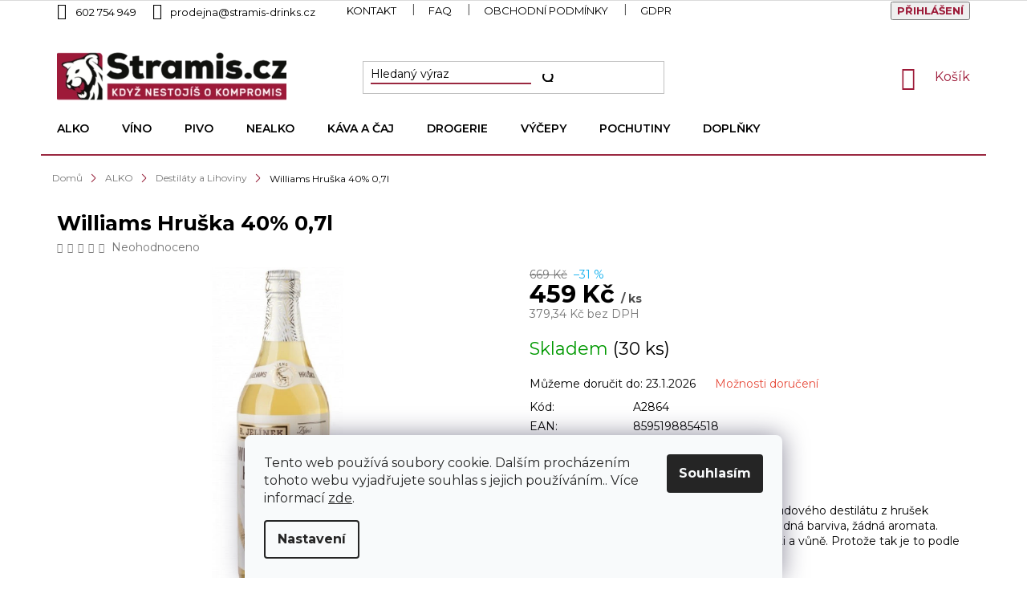

--- FILE ---
content_type: text/html; charset=utf-8
request_url: https://www.stramis.cz/destilaty-a-lihoviny/williams-hruska-40--0-7l/
body_size: 33782
content:
<!doctype html><html lang="cs" dir="ltr" class="header-background-light external-fonts-loaded"><head><meta charset="utf-8" /><meta name="viewport" content="width=device-width,initial-scale=1" /><title>Williams Hruška 40% 0,7l</title><link rel="preconnect" href="https://cdn.myshoptet.com" /><link rel="dns-prefetch" href="https://cdn.myshoptet.com" /><link rel="preload" href="https://cdn.myshoptet.com/prj/dist/master/cms/libs/jquery/jquery-1.11.3.min.js" as="script" /><link href="https://cdn.myshoptet.com/prj/dist/master/cms/templates/frontend_templates/shared/css/font-face/source-sans-3.css" rel="stylesheet"><link href="https://cdn.myshoptet.com/prj/dist/master/cms/templates/frontend_templates/shared/css/font-face/exo-2.css" rel="stylesheet"><link href="https://cdn.myshoptet.com/prj/dist/master/shop/dist/font-shoptet-11.css.62c94c7785ff2cea73b2.css" rel="stylesheet"><script>
dataLayer = [];
dataLayer.push({'shoptet' : {
    "pageId": 805,
    "pageType": "productDetail",
    "currency": "CZK",
    "currencyInfo": {
        "decimalSeparator": ",",
        "exchangeRate": 1,
        "priceDecimalPlaces": 2,
        "symbol": "K\u010d",
        "symbolLeft": 0,
        "thousandSeparator": " "
    },
    "language": "cs",
    "projectId": 424073,
    "product": {
        "id": 64375,
        "guid": "cea7ecc0-a049-11eb-9f77-0cc47a6c9370",
        "hasVariants": false,
        "codes": [
            {
                "code": "A2864",
                "quantity": "30",
                "stocks": [
                    {
                        "id": "ext",
                        "quantity": "30"
                    },
                    {
                        "id": 3,
                        "quantity": "0"
                    }
                ]
            }
        ],
        "code": "A2864",
        "name": "Williams Hru\u0161ka 40% 0,7l",
        "appendix": "",
        "weight": 2,
        "manufacturerGuid": "1EF5333DD27D688C94B2DA0BA3DED3EE",
        "currentCategory": "ALKO | Destil\u00e1ty a Lihoviny",
        "currentCategoryGuid": "4ae5319a-9e2d-11eb-ba89-0cc47a6b4bcc",
        "defaultCategory": "ALKO | Destil\u00e1ty a Lihoviny",
        "defaultCategoryGuid": "4ae5319a-9e2d-11eb-ba89-0cc47a6b4bcc",
        "currency": "CZK",
        "priceWithVat": 459
    },
    "stocks": [
        {
            "id": 3,
            "title": "Prodejna Hav\u00ed\u0159ov",
            "isDeliveryPoint": 1,
            "visibleOnEshop": 1
        },
        {
            "id": "ext",
            "title": "Sklad",
            "isDeliveryPoint": 0,
            "visibleOnEshop": 1
        }
    ],
    "cartInfo": {
        "id": null,
        "freeShipping": false,
        "freeShippingFrom": null,
        "leftToFreeGift": {
            "formattedPrice": "0 K\u010d",
            "priceLeft": 0
        },
        "freeGift": false,
        "leftToFreeShipping": {
            "priceLeft": null,
            "dependOnRegion": null,
            "formattedPrice": null
        },
        "discountCoupon": [],
        "getNoBillingShippingPrice": {
            "withoutVat": 0,
            "vat": 0,
            "withVat": 0
        },
        "cartItems": [],
        "taxMode": "ORDINARY"
    },
    "cart": [],
    "customer": {
        "priceRatio": 1,
        "priceListId": 1,
        "groupId": null,
        "registered": false,
        "mainAccount": false
    }
}});
dataLayer.push({'cookie_consent' : {
    "marketing": "denied",
    "analytics": "denied"
}});
document.addEventListener('DOMContentLoaded', function() {
    shoptet.consent.onAccept(function(agreements) {
        if (agreements.length == 0) {
            return;
        }
        dataLayer.push({
            'cookie_consent' : {
                'marketing' : (agreements.includes(shoptet.config.cookiesConsentOptPersonalisation)
                    ? 'granted' : 'denied'),
                'analytics': (agreements.includes(shoptet.config.cookiesConsentOptAnalytics)
                    ? 'granted' : 'denied')
            },
            'event': 'cookie_consent'
        });
    });
});
</script>

<!-- Google Tag Manager -->
<script>(function(w,d,s,l,i){w[l]=w[l]||[];w[l].push({'gtm.start':
new Date().getTime(),event:'gtm.js'});var f=d.getElementsByTagName(s)[0],
j=d.createElement(s),dl=l!='dataLayer'?'&l='+l:'';j.async=true;j.src=
'https://www.googletagmanager.com/gtm.js?id='+i+dl;f.parentNode.insertBefore(j,f);
})(window,document,'script','dataLayer','GTM-5454NF');</script>
<!-- End Google Tag Manager -->

<meta property="og:type" content="website"><meta property="og:site_name" content="stramis.cz"><meta property="og:url" content="https://www.stramis.cz/destilaty-a-lihoviny/williams-hruska-40--0-7l/"><meta property="og:title" content="Williams Hruška 40% 0,7l"><meta name="author" content="Stramis.cz"><meta name="web_author" content="Shoptet.cz"><meta name="dcterms.rightsHolder" content="www.stramis.cz"><meta name="robots" content="index,follow"><meta property="og:image" content="https://cdn.myshoptet.com/usr/www.stramis.cz/user/shop/big/64375_williams-hruska-40--0-7l.png?62b713d0"><meta property="og:description" content="Williams Hruška 40% 0,7l"><meta name="description" content="Williams Hruška 40% 0,7l"><meta property="product:price:amount" content="459"><meta property="product:price:currency" content="CZK"><style>:root {--color-primary: #e74c3c;--color-primary-h: 6;--color-primary-s: 78%;--color-primary-l: 57%;--color-primary-hover: #d93621;--color-primary-hover-h: 7;--color-primary-hover-s: 74%;--color-primary-hover-l: 49%;--color-secondary: #14b1ef;--color-secondary-h: 197;--color-secondary-s: 87%;--color-secondary-l: 51%;--color-secondary-hover: #00a3df;--color-secondary-hover-h: 196;--color-secondary-hover-s: 100%;--color-secondary-hover-l: 44%;--color-tertiary: #e87e72;--color-tertiary-h: 6;--color-tertiary-s: 72%;--color-tertiary-l: 68%;--color-tertiary-hover: #e86456;--color-tertiary-hover-h: 6;--color-tertiary-hover-s: 76%;--color-tertiary-hover-l: 62%;--color-header-background: #ffffff;--template-font: "Source Sans 3";--template-headings-font: "Exo 2";--header-background-url: url("[data-uri]");--cookies-notice-background: #F8FAFB;--cookies-notice-color: #252525;--cookies-notice-button-hover: #27263f;--cookies-notice-link-hover: #3b3a5f;--templates-update-management-preview-mode-content: "Náhled aktualizací šablony je aktivní pro váš prohlížeč."}</style>
    
    <link href="https://cdn.myshoptet.com/prj/dist/master/shop/dist/main-11.less.fcb4a42d7bd8a71b7ee2.css" rel="stylesheet" />
        
    <script>var shoptet = shoptet || {};</script>
    <script src="https://cdn.myshoptet.com/prj/dist/master/shop/dist/main-3g-header.js.05f199e7fd2450312de2.js"></script>
<!-- User include --><!-- api 473(125) html code header -->

                <style>
                    #order-billing-methods .radio-wrapper[data-guid="b9ad6626-9b1f-11ed-90ab-b8ca3a6a5ac4"]:not(.cggooglepay), #order-billing-methods .radio-wrapper[data-guid="b9c19fd8-9b1f-11ed-90ab-b8ca3a6a5ac4"]:not(.cggooglepay), #order-billing-methods .radio-wrapper[data-guid="1b9ba79d-f644-11ec-90ab-b8ca3a6a5ac4"]:not(.cgapplepay), #order-billing-methods .radio-wrapper[data-guid="1ab4ed14-f644-11ec-90ab-b8ca3a6a5ac4"]:not(.cgapplepay) {
                        display: none;
                    }
                </style>
                <script type="text/javascript">
                    document.addEventListener('DOMContentLoaded', function() {
                        if (getShoptetDataLayer('pageType') === 'billingAndShipping') {
                            
                try {
                    if (window.ApplePaySession && window.ApplePaySession.canMakePayments()) {
                        
                        if (document.querySelector('#order-billing-methods .radio-wrapper[data-guid="1b9ba79d-f644-11ec-90ab-b8ca3a6a5ac4"]')) {
                            document.querySelector('#order-billing-methods .radio-wrapper[data-guid="1b9ba79d-f644-11ec-90ab-b8ca3a6a5ac4"]').classList.add('cgapplepay');
                        }
                        

                        if (document.querySelector('#order-billing-methods .radio-wrapper[data-guid="1ab4ed14-f644-11ec-90ab-b8ca3a6a5ac4"]')) {
                            document.querySelector('#order-billing-methods .radio-wrapper[data-guid="1ab4ed14-f644-11ec-90ab-b8ca3a6a5ac4"]').classList.add('cgapplepay');
                        }
                        
                    }
                } catch (err) {} 
            
                            
                const cgBaseCardPaymentMethod = {
                        type: 'CARD',
                        parameters: {
                            allowedAuthMethods: ["PAN_ONLY", "CRYPTOGRAM_3DS"],
                            allowedCardNetworks: [/*"AMEX", "DISCOVER", "INTERAC", "JCB",*/ "MASTERCARD", "VISA"]
                        }
                };
                
                function cgLoadScript(src, callback)
                {
                    var s,
                        r,
                        t;
                    r = false;
                    s = document.createElement('script');
                    s.type = 'text/javascript';
                    s.src = src;
                    s.onload = s.onreadystatechange = function() {
                        if ( !r && (!this.readyState || this.readyState == 'complete') )
                        {
                            r = true;
                            callback();
                        }
                    };
                    t = document.getElementsByTagName('script')[0];
                    t.parentNode.insertBefore(s, t);
                } 
                
                function cgGetGoogleIsReadyToPayRequest() {
                    return Object.assign(
                        {},
                        {
                            apiVersion: 2,
                            apiVersionMinor: 0
                        },
                        {
                            allowedPaymentMethods: [cgBaseCardPaymentMethod]
                        }
                    );
                }

                function onCgGooglePayLoaded() {
                    let paymentsClient = new google.payments.api.PaymentsClient({environment: 'PRODUCTION'});
                    paymentsClient.isReadyToPay(cgGetGoogleIsReadyToPayRequest()).then(function(response) {
                        if (response.result) {
                            
                        if (document.querySelector('#order-billing-methods .radio-wrapper[data-guid="b9ad6626-9b1f-11ed-90ab-b8ca3a6a5ac4"]')) {
                            document.querySelector('#order-billing-methods .radio-wrapper[data-guid="b9ad6626-9b1f-11ed-90ab-b8ca3a6a5ac4"]').classList.add('cggooglepay');
                        }
                        

                        if (document.querySelector('#order-billing-methods .radio-wrapper[data-guid="b9c19fd8-9b1f-11ed-90ab-b8ca3a6a5ac4"]')) {
                            document.querySelector('#order-billing-methods .radio-wrapper[data-guid="b9c19fd8-9b1f-11ed-90ab-b8ca3a6a5ac4"]').classList.add('cggooglepay');
                        }
                        	 	 	 	 	 
                        }
                    })
                    .catch(function(err) {});
                }
                
                cgLoadScript('https://pay.google.com/gp/p/js/pay.js', onCgGooglePayLoaded);
            
                        }
                    });
                </script> 
                
<!-- api 498(150) html code header -->
<script async src="https://scripts.luigisbox.tech/LBX-383910.js"></script><meta name="luigisbox-tracker-id" content="320474-383910,cs"/><script type="text/javascript">const isPlpEnabled = sessionStorage.getItem('lbPlpEnabled') === 'true';if (isPlpEnabled) {const style = document.createElement("style");style.type = "text/css";style.id = "lb-plp-style";style.textContent = `body.type-category #content-wrapper,body.type-search #content-wrapper,body.type-category #content,body.type-search #content,body.type-category #content-in,body.type-search #content-in,body.type-category #main-in,body.type-search #main-in {min-height: 100vh;}body.type-category #content-wrapper > *,body.type-search #content-wrapper > *,body.type-category #content > *,body.type-search #content > *,body.type-category #content-in > *,body.type-search #content-in > *,body.type-category #main-in > *,body.type-search #main-in > * {display: none;}`;document.head.appendChild(style);}</script>
<!-- api 609(257) html code header -->
<link rel="stylesheet" href="https://cdn.myshoptet.com/usr/api2.dklab.cz/user/documents/_doplnky/slider/424073/2/424073_2.css" type="text/css" /><style>
        :root {
        --dklab-slider-color-arrow: #000000;
        --dklab-slider-color-hp-dot: #A4A4A4;
        --dklab-slider-color-hp-dot-active: #000000;
        --dklab-slider-color-l-dot: #A4A4A4;
        --dklab-slider-color-l-dot-active: #000000;
        --dklab-slider-color-c-dot: #FFFFFF;
        --dklab-slider-color-c-dot-active: #9D1A38;
        --dklab-slider-color-c-arrow: #9D1A38;
        --dklab-slider-color-d-dot: #A4A4A4;
        --dklab-slider-color-d-dot-active: #000000;

        }</style>
<!-- service 609(257) html code header -->
<link rel="stylesheet" href="https://cdn.myshoptet.com/usr/api2.dklab.cz/user/documents/css/swiper-bundle.min.css?v=1" />
<!--
<link rel="stylesheet" href="https://cdn.myshoptet.com/usr/api.dklab.cz/user/documents/_doplnky/lightslider/dist/css/lightslider.css?v=5" />
<link rel="stylesheet" href="https://cdn.myshoptet.com/usr/api.dklab.cz/user/documents/_doplnky/sliderplus/src/style.css?v=66" type="text/css" />
<link rel="stylesheet" href="https://cdn.myshoptet.com/usr/api.dklab.cz/user/documents/_doplnky/sliderplus/src/style_fix.css?v=38" type="text/css" />
<style type="text/css">
.dklabSliderplusCarousel.dklabSliderplus-moderni-tmavy .extended-banner-link:hover, .dklabSliderplusCarousel.dklabSliderplus-moderni-svetly .extended-banner-link:hover,
.dklabSliderplusCarousel.dklabSliderplus-box-tmavy .extended-banner-link, .dklabSliderplusCarousel.dklabSliderplus-box-svetly .extended-banner-link{
  background: #e74c3c;
}
</style>
-->

<!-- project html code header -->
<link rel="stylesheet" href="https://fonts.googleapis.com/css2?family=Montserrat:ital,wght@0,100;0,200;0,400;0,500;0,600;0,700;1,100&display=swap">
<link href="/user/documents/style.css?v=10" rel="stylesheet" />

<!-- horymirjahoda.cz -->
<link rel="stylesheet" href="https://www.stramis.cz/user/documents/StramisWeb/Letak/style.letak.css?v=33" type="text/css">
<link rel="stylesheet" href="https://unpkg.com/tippy.js@6/dist/tippy.css" type="text/css">

<style>
.site-msg.information {
    background-color: #a8163e;
    color: white;
    transform: translate(-50%, 0) scale(1.2);
    left: 50%;
}

.carousel-control {
    width: 5% !important;
}

/*-- mates sklad naplast --*/
#product-detail-form > div > div.col-xs-12.col-lg-6.p-info-wrapper > div.availability-value > div > table > tbody > tr:nth-child(2) > td:nth-child(1){
      visibility:hidden;
    }
#product-detail-form > div > div.col-xs-12.col-lg-6.p-info-wrapper > div.availability-value > div > table > tbody > tr:nth-child(2) > td:nth-child(1)::after{
        visibility: visible;
    position: relative;
    content: "Sklad (není výdejní místo)";
    float: inline-start;
    }

/*-- Carousel.23 --*/
    .full-carousel-banner-cover {
      position: relative;
      width: 1920px;
      height: 900px;
      background-size: cover;
      background-position: center;
    }

    .full-link {
      position: absolute;
      top: 0;
      left: 0;
      width: 100%;
      height: 100%;
      z-index: 1;
    }

    .area-to-product {
      position: absolute;
      z-index: 2;
      background-color: rgba(0, 0, 0, 0.5);
    }

    .carousel-tooltip {
      display: none;
      position: absolute;
      top: 100%;
      left: 50%;
      transform: translateX(-50%);
      background-color: #fff;
      padding: 5px;
      border: 1px solid #ccc;
    }

    .area-to-product:hover .carousel-tooltip {
      display: block;
    }

/*-- mobilka fix --*/

@media screen and (min-width:1px) and (max-width:500px) {
  .homepage-products-heading-1::before, .homepage-products-heading-2::before, .homepage-products-heading-6::before {
      content: "";
      position: absolute;
      border-bottom: 1px solid #000;
      top: 15px;
      width: 10%;
      left: 0%;
  }
  
  .homepage-products-heading-1::after, .homepage-products-heading-2::after, .homepage-products-heading-6::after {
    content: "";
    position: absolute;
    border-bottom: 1px solid #000;
    top: 15px;
    width: 10%;
    right: 0%;
	}
  
  #header .cart-count {
    top: -70px;
	}
  
  .footer-banner {
  	max-height: 180px;
    overflow: hidden;
    margin-bottom: 10px;
  }
  
  .footer-banner img {
    margin-top: -75px;
	}
  
  .benefitBanner__img {
    width: 80%;
	}
  
  .product .add-to-cart-button {
    margin-left: 0!important;
    margin-top: 10px;
	}
}

@media (min-width:500px) {
  .homepage-products-heading-6::before {
      content: "";
      position: absolute;
      border-bottom: 1px solid #000;
      top: 15px;
      width: 42%;
      left: 0%;
  }

  .homepage-products-heading-6::after {
      content: "";
      position: absolute;
      border-bottom: 1px solid #000;
      top: 15px;
      width: 42%;
      right: 0%;
  }
}

.carousel-control::before {
		color: #9d1a38;
    font-size: 35px;
    background-color: white;
}
.detail-parameters th {
    color: #000000!important;
}

.homepage-products-heading-6 {
  	position: relative;
  }

.top-navigation-bar a, .top-navigation-bar .dropdown button {
    color: #000000;
}

.latest-contribution-box {
	margin-top: 20px;
}

#signature img {
    filter: grayscale(100%);
}

.custom-footer__articles ul {
	margin-top: 0;
  margin-bottom: 0;
}

.no-image ul :nth-child(3), .no-image ul :nth-child(4), .no-image ul :nth-child(5) {
	display: none;
}

.contact-box {
    min-height: 0;
}

.custom-footer__banner18 .banner-wrapper {
	margin-top: 0;
}

.custom-footer__banner18 .banner {
	min-height: 0;
  margin-bottom: 0;
}

.custom-footer__banner19 .banner-wrapper {
	margin-top: 0;
}

.custom-footer__banner19 .banner {
	min-height: 0;
}

.custom-footer {
  padding-left: 0;
}

.no-image .facebook, .no-image .instagram, .no-image .tiktok {
	display: none;
} 

.footer-shop-text {
	color: white;
}

.products-block.products .p .name {
    font-size: 18px;
    font-weight: 600;
}

.top-navigation-bar {
border-bottom-width: 0px !important; 
padding-bottom: 20px;
}
.category-header input[type="radio"]:checked+label {
background-color: #9d1a38 !important; 
color: white !important;
}
.category-header input[type="radio"]+label:hover {
background-color: #9d1a38 !important; 
color: white !important;
}

.top-nav-button-login {
font-weight: bold;
color: #9d1a38 !important;
text-transform: uppercase;
padding-bottom: 1px !important;
}

.top-nav-button-login:hover {
border-bottom: 1px solid #9d1a38;
transition: all 0.3s ease-out;
}

ol.cart-header li.active a, ol.cart-header li.active strong {
color: #9d1a38 !important;
border-bottom-color: #9d1a38 !important;
}

ol.cart-header li :hover {
border-bottom-color: #9d1a38 !important;
}

.cart-inner .contact-box a {
color: #9d1a38 !important;
}


.btn.btn-conversion, a.btn.btn-conversion, .btn.btn-cart, a.btn.btn-cart, .btn-primary {
background-color: #9d1a38 !important;
border-color: #9d1a38 !important;
}

.btn.btn-conversion:hover, a.btn.btn-conversion:hover, .btn.btn-cart:hover, a.btn.btn-cart:hover, .btn-primary:hover {
background-color: black !important;
border-color: black !important;
color: white !important;
}

.js-scroll-top {color: #9d1a38 !important;}
.js-scroll-top:hover {
color: black !important; 
transition: all 0.3s ease-out;
}
.pagination>a {color: #9d1a38 !important;}
.pagination>a:hover {color: black !important;
transition: all 0.3s ease-out;}
 
.pagination-link:hover {
background-color: #9d1a38 !important; color: white !important;
}

.product:hover {
    transition: all 0.3s ease-out !important;
}

.content {
display: flex;
flex-direction: column;
}


.homepage-box.welcome-wrapper {display: none !important;}
.type-index .latest-contribution-wrapper {display: none !important;}
.latest-contribution-box .benefitBanner.position--benefitHomepage{margin-top: 38px;margin-bottom: 38px;}
li[data-testid=tabRelatedVideos]{display: none !important;}//skrytí záložky Videa v detailu produktu

</style>

<link rel="stylesheet" href="https://cdn.fv-studio.cz/stramis.cz/fv-studio-app.css?v=3" />
<!-- /User include --><link rel="shortcut icon" href="/favicon.ico" type="image/x-icon" /><link rel="canonical" href="https://www.stramis.cz/destilaty-a-lihoviny/williams-hruska-40--0-7l/" />    <script>
        var _hwq = _hwq || [];
        _hwq.push(['setKey', 'A7341D2D25E212504F2F7A18806CCA69']);
        _hwq.push(['setTopPos', '200']);
        _hwq.push(['showWidget', '21']);
        (function() {
            var ho = document.createElement('script');
            ho.src = 'https://cz.im9.cz/direct/i/gjs.php?n=wdgt&sak=A7341D2D25E212504F2F7A18806CCA69';
            var s = document.getElementsByTagName('script')[0]; s.parentNode.insertBefore(ho, s);
        })();
    </script>
    <!-- Global site tag (gtag.js) - Google Analytics -->
    <script async src="https://www.googletagmanager.com/gtag/js?id=16799600293"></script>
    <script>
        
        window.dataLayer = window.dataLayer || [];
        function gtag(){dataLayer.push(arguments);}
        

                    console.debug('default consent data');

            gtag('consent', 'default', {"ad_storage":"denied","analytics_storage":"denied","ad_user_data":"denied","ad_personalization":"denied","wait_for_update":500});
            dataLayer.push({
                'event': 'default_consent'
            });
        
        gtag('js', new Date());

        
                gtag('config', 'G-5QRMV6GBZ1', {"groups":"GA4","send_page_view":false,"content_group":"productDetail","currency":"CZK","page_language":"cs"});
        
        
                gtag('config', 'AW-16799600293');
        
        
        
        
                    gtag('event', 'page_view', {"send_to":"GA4","page_language":"cs","content_group":"productDetail","currency":"CZK"});
        
                gtag('set', 'currency', 'CZK');

        gtag('event', 'view_item', {
            "send_to": "UA",
            "items": [
                {
                    "id": "A2864",
                    "name": "Williams Hru\u0161ka 40% 0,7l",
                    "category": "ALKO \/ Destil\u00e1ty a Lihoviny",
                                        "brand": "Rudolf Jel\u00ednek a.s.",
                                                            "price": 379.34
                }
            ]
        });
        
        
        
        
        
                    gtag('event', 'view_item', {"send_to":"GA4","page_language":"cs","content_group":"productDetail","value":379.33999999999997,"currency":"CZK","items":[{"item_id":"A2864","item_name":"Williams Hru\u0161ka 40% 0,7l","item_brand":"Rudolf Jel\u00ednek a.s.","item_category":"ALKO","item_category2":"Destil\u00e1ty a Lihoviny","price":379.33999999999997,"quantity":1,"index":0}]});
        
        
        
        
        
        
        
        document.addEventListener('DOMContentLoaded', function() {
            if (typeof shoptet.tracking !== 'undefined') {
                for (var id in shoptet.tracking.bannersList) {
                    gtag('event', 'view_promotion', {
                        "send_to": "UA",
                        "promotions": [
                            {
                                "id": shoptet.tracking.bannersList[id].id,
                                "name": shoptet.tracking.bannersList[id].name,
                                "position": shoptet.tracking.bannersList[id].position
                            }
                        ]
                    });
                }
            }

            shoptet.consent.onAccept(function(agreements) {
                if (agreements.length !== 0) {
                    console.debug('gtag consent accept');
                    var gtagConsentPayload =  {
                        'ad_storage': agreements.includes(shoptet.config.cookiesConsentOptPersonalisation)
                            ? 'granted' : 'denied',
                        'analytics_storage': agreements.includes(shoptet.config.cookiesConsentOptAnalytics)
                            ? 'granted' : 'denied',
                                                                                                'ad_user_data': agreements.includes(shoptet.config.cookiesConsentOptPersonalisation)
                            ? 'granted' : 'denied',
                        'ad_personalization': agreements.includes(shoptet.config.cookiesConsentOptPersonalisation)
                            ? 'granted' : 'denied',
                        };
                    console.debug('update consent data', gtagConsentPayload);
                    gtag('consent', 'update', gtagConsentPayload);
                    dataLayer.push(
                        { 'event': 'update_consent' }
                    );
                }
            });
        });
    </script>
<script>
    (function(t, r, a, c, k, i, n, g) { t['ROIDataObject'] = k;
    t[k]=t[k]||function(){ (t[k].q=t[k].q||[]).push(arguments) },t[k].c=i;n=r.createElement(a),
    g=r.getElementsByTagName(a)[0];n.async=1;n.src=c;g.parentNode.insertBefore(n,g)
    })(window, document, 'script', '//www.heureka.cz/ocm/sdk.js?source=shoptet&version=2&page=product_detail', 'heureka', 'cz');

    heureka('set_user_consent', 0);
</script>
</head><body class="desktop id-805 in-destilaty-a-lihoviny template-11 type-product type-detail one-column-body columns-mobile-2 columns-4 ums_forms_redesign--off ums_a11y_category_page--on ums_discussion_rating_forms--off ums_flags_display_unification--on ums_a11y_login--on mobile-header-version-0"><noscript>
    <style>
        #header {
            padding-top: 0;
            position: relative !important;
            top: 0;
        }
        .header-navigation {
            position: relative !important;
        }
        .overall-wrapper {
            margin: 0 !important;
        }
        body:not(.ready) {
            visibility: visible !important;
        }
    </style>
    <div class="no-javascript">
        <div class="no-javascript__title">Musíte změnit nastavení vašeho prohlížeče</div>
        <div class="no-javascript__text">Podívejte se na: <a href="https://www.google.com/support/bin/answer.py?answer=23852">Jak povolit JavaScript ve vašem prohlížeči</a>.</div>
        <div class="no-javascript__text">Pokud používáte software na blokování reklam, může být nutné povolit JavaScript z této stránky.</div>
        <div class="no-javascript__text">Děkujeme.</div>
    </div>
</noscript>

        <div id="fb-root"></div>
        <script>
            window.fbAsyncInit = function() {
                FB.init({
//                    appId            : 'your-app-id',
                    autoLogAppEvents : true,
                    xfbml            : true,
                    version          : 'v19.0'
                });
            };
        </script>
        <script async defer crossorigin="anonymous" src="https://connect.facebook.net/cs_CZ/sdk.js"></script>
<!-- Google Tag Manager (noscript) -->
<noscript><iframe src="https://www.googletagmanager.com/ns.html?id=GTM-5454NF"
height="0" width="0" style="display:none;visibility:hidden"></iframe></noscript>
<!-- End Google Tag Manager (noscript) -->

    <div class="siteCookies siteCookies--bottom siteCookies--light js-siteCookies" role="dialog" data-testid="cookiesPopup" data-nosnippet>
        <div class="siteCookies__form">
            <div class="siteCookies__content">
                <div class="siteCookies__text">
                    Tento web používá soubory cookie. Dalším procházením tohoto webu vyjadřujete souhlas s jejich používáním.. Více informací <a href="/podminky-ochrany-osobnich-udaju/" target="\&quot;_blank\&quot;" rel="\&quot;" noreferrer="">zde</a>.
                </div>
                <p class="siteCookies__links">
                    <button class="siteCookies__link js-cookies-settings" aria-label="Nastavení cookies" data-testid="cookiesSettings">Nastavení</button>
                </p>
            </div>
            <div class="siteCookies__buttonWrap">
                                <button class="siteCookies__button js-cookiesConsentSubmit" value="all" aria-label="Přijmout cookies" data-testid="buttonCookiesAccept">Souhlasím</button>
            </div>
        </div>
        <script>
            document.addEventListener("DOMContentLoaded", () => {
                const siteCookies = document.querySelector('.js-siteCookies');
                document.addEventListener("scroll", shoptet.common.throttle(() => {
                    const st = document.documentElement.scrollTop;
                    if (st > 1) {
                        siteCookies.classList.add('siteCookies--scrolled');
                    } else {
                        siteCookies.classList.remove('siteCookies--scrolled');
                    }
                }, 100));
            });
        </script>
    </div>
<a href="#content" class="skip-link sr-only">Přejít na obsah</a><div class="overall-wrapper"><div class="user-action"><div class="container">
    <div class="user-action-in">
                    <div id="login" class="user-action-login popup-widget login-widget" role="dialog" aria-labelledby="loginHeading">
        <div class="popup-widget-inner">
                            <h2 id="loginHeading">Přihlášení k vašemu účtu</h2><div id="customerLogin"><form action="/action/Customer/Login/" method="post" id="formLoginIncluded" class="csrf-enabled formLogin" data-testid="formLogin"><input type="hidden" name="referer" value="" /><div class="form-group"><div class="input-wrapper email js-validated-element-wrapper no-label"><input type="email" name="email" class="form-control" autofocus placeholder="E-mailová adresa (např. jan@novak.cz)" data-testid="inputEmail" autocomplete="email" required /></div></div><div class="form-group"><div class="input-wrapper password js-validated-element-wrapper no-label"><input type="password" name="password" class="form-control" placeholder="Heslo" data-testid="inputPassword" autocomplete="current-password" required /><span class="no-display">Nemůžete vyplnit toto pole</span><input type="text" name="surname" value="" class="no-display" /></div></div><div class="form-group"><div class="login-wrapper"><button type="submit" class="btn btn-secondary btn-text btn-login" data-testid="buttonSubmit">Přihlásit se</button><div class="password-helper"><a href="/registrace/" data-testid="signup" rel="nofollow">Nová registrace</a><a href="/klient/zapomenute-heslo/" rel="nofollow">Zapomenuté heslo</a></div></div></div></form>
</div>                    </div>
    </div>

                            <div id="cart-widget" class="user-action-cart popup-widget cart-widget loader-wrapper" data-testid="popupCartWidget" role="dialog" aria-hidden="true">
    <div class="popup-widget-inner cart-widget-inner place-cart-here">
        <div class="loader-overlay">
            <div class="loader"></div>
        </div>
    </div>

    <div class="cart-widget-button">
        <a href="/kosik/" class="btn btn-conversion" id="continue-order-button" rel="nofollow" data-testid="buttonNextStep">Pokračovat do košíku</a>
    </div>
</div>
            </div>
</div>
</div><div class="top-navigation-bar" data-testid="topNavigationBar">

    <div class="container">

        <div class="top-navigation-contacts">
            <strong>Zákaznická podpora:</strong><a href="tel:602754949" class="project-phone" aria-label="Zavolat na 602754949" data-testid="contactboxPhone"><span>602 754 949</span></a><a href="mailto:prodejna@stramis-drinks.cz" class="project-email" data-testid="contactboxEmail"><span>prodejna@stramis-drinks.cz</span></a>        </div>

                            <div class="top-navigation-menu">
                <div class="top-navigation-menu-trigger"></div>
                <ul class="top-navigation-bar-menu">
                                            <li class="top-navigation-menu-item-29">
                            <a href="/kontakt/">Kontakt</a>
                        </li>
                                            <li class="top-navigation-menu-item-1474">
                            <a href="/faq-casto-kladene-dotazy/">FAQ</a>
                        </li>
                                            <li class="top-navigation-menu-item-39">
                            <a href="/obchodni-podminky/">Obchodní podmínky</a>
                        </li>
                                            <li class="top-navigation-menu-item-1471">
                            <a href="/gdpr/">GDPR</a>
                        </li>
                                    </ul>
                <ul class="top-navigation-bar-menu-helper"></ul>
            </div>
        
        <div class="top-navigation-tools top-navigation-tools--language">
            <div class="responsive-tools">
                <a href="#" class="toggle-window" data-target="search" aria-label="Hledat" data-testid="linkSearchIcon"></a>
                                                            <a href="#" class="toggle-window" data-target="login"></a>
                                                    <a href="#" class="toggle-window" data-target="navigation" aria-label="Menu" data-testid="hamburgerMenu"></a>
            </div>
                        <button class="top-nav-button top-nav-button-login toggle-window" type="button" data-target="login" aria-haspopup="dialog" aria-controls="login" aria-expanded="false" data-testid="signin"><span>Přihlášení</span></button>        </div>

    </div>

</div>
<header id="header"><div class="container navigation-wrapper">
    <div class="header-top">
        <div class="site-name-wrapper">
            <div class="site-name"><a href="/" data-testid="linkWebsiteLogo"><img src="https://cdn.myshoptet.com/usr/www.stramis.cz/user/logos/logo.png" alt="Stramis.cz" fetchpriority="low" /></a></div>        </div>
        <div class="search" itemscope itemtype="https://schema.org/WebSite">
            <meta itemprop="headline" content="Destiláty a Lihoviny"/><meta itemprop="url" content="https://www.stramis.cz"/><meta itemprop="text" content="Williams Hruška 40% 0,7l"/>            <form action="/action/ProductSearch/prepareString/" method="post"
    id="formSearchForm" class="search-form compact-form js-search-main"
    itemprop="potentialAction" itemscope itemtype="https://schema.org/SearchAction" data-testid="searchForm">
    <fieldset>
        <meta itemprop="target"
            content="https://www.stramis.cz/vyhledavani/?string={string}"/>
        <input type="hidden" name="language" value="cs"/>
        
            
<input
    type="search"
    name="string"
        class="query-input form-control search-input js-search-input"
    placeholder="Napište, co hledáte"
    autocomplete="off"
    required
    itemprop="query-input"
    aria-label="Vyhledávání"
    data-testid="searchInput"
>
            <button type="submit" class="btn btn-default" data-testid="searchBtn">Hledat</button>
        
    </fieldset>
</form>
        </div>
        <div class="navigation-buttons">
                
    <a href="/kosik/" class="btn btn-icon toggle-window cart-count" data-target="cart" data-hover="true" data-redirect="true" data-testid="headerCart" rel="nofollow" aria-haspopup="dialog" aria-expanded="false" aria-controls="cart-widget">
        
                <span class="sr-only">Nákupní košík</span>
        
            <span class="cart-price visible-lg-inline-block" data-testid="headerCartPrice">
                                    Prázdný košík                            </span>
        
    
            </a>
        </div>
    </div>
    <nav id="navigation" aria-label="Hlavní menu" data-collapsible="true"><div class="navigation-in menu"><ul class="menu-level-1" role="menubar" data-testid="headerMenuItems"><li class="menu-item-760 ext" role="none"><a href="/alko/" data-testid="headerMenuItem" role="menuitem" aria-haspopup="true" aria-expanded="false"><b>ALKO</b><span class="submenu-arrow"></span></a><ul class="menu-level-2" aria-label="ALKO" tabindex="-1" role="menu"><li class="menu-item-1638 has-third-level" role="none"><a href="/whisky--bourbon/" class="menu-image" data-testid="headerMenuItem" tabindex="-1" aria-hidden="true"><img src="data:image/svg+xml,%3Csvg%20width%3D%22140%22%20height%3D%22100%22%20xmlns%3D%22http%3A%2F%2Fwww.w3.org%2F2000%2Fsvg%22%3E%3C%2Fsvg%3E" alt="" aria-hidden="true" width="140" height="100"  data-src="https://cdn.myshoptet.com/usr/www.stramis.cz/user/categories/thumb/glen_12_ru__ov__.jpg" fetchpriority="low" /></a><div><a href="/whisky--bourbon/" data-testid="headerMenuItem" role="menuitem"><span>Whisky, Bourbon</span></a>
                                                    <ul class="menu-level-3" role="menu">
                                                                    <li class="menu-item-1641" role="none">
                                        <a href="/skotska/" data-testid="headerMenuItem" role="menuitem">
                                            Skotská</a>,                                    </li>
                                                                    <li class="menu-item-1659" role="none">
                                        <a href="/irska/" data-testid="headerMenuItem" role="menuitem">
                                            Irská</a>,                                    </li>
                                                                    <li class="menu-item-1674" role="none">
                                        <a href="/ceska/" data-testid="headerMenuItem" role="menuitem">
                                            Česká</a>,                                    </li>
                                                                    <li class="menu-item-1650" role="none">
                                        <a href="/zbytek-sveta/" data-testid="headerMenuItem" role="menuitem">
                                            Zbytek světa</a>,                                    </li>
                                                                    <li class="menu-item-1686" role="none">
                                        <a href="/americka-a-bourbon/" data-testid="headerMenuItem" role="menuitem">
                                            Americká a Bourbon</a>                                    </li>
                                                            </ul>
                        </div></li><li class="menu-item-1644 has-third-level" role="none"><a href="/rum-a-rumovy-liker/" class="menu-image" data-testid="headerMenuItem" tabindex="-1" aria-hidden="true"><img src="data:image/svg+xml,%3Csvg%20width%3D%22140%22%20height%3D%22100%22%20xmlns%3D%22http%3A%2F%2Fwww.w3.org%2F2000%2Fsvg%22%3E%3C%2Fsvg%3E" alt="" aria-hidden="true" width="140" height="100"  data-src="https://cdn.myshoptet.com/usr/www.stramis.cz/user/categories/thumb/hampden_overproof.jpg" fetchpriority="low" /></a><div><a href="/rum-a-rumovy-liker/" data-testid="headerMenuItem" role="menuitem"><span>Rum a Rumový likér</span></a>
                                                    <ul class="menu-level-3" role="menu">
                                                                    <li class="menu-item-1647" role="none">
                                        <a href="/rum-a-rumovy-liker-2/" data-testid="headerMenuItem" role="menuitem">
                                            Rum a Rumový Likér</a>,                                    </li>
                                                                    <li class="menu-item-1695" role="none">
                                        <a href="/tuzemak-2/" data-testid="headerMenuItem" role="menuitem">
                                            Tuzemák</a>                                    </li>
                                                            </ul>
                        </div></li><li class="menu-item-2164 has-third-level" role="none"><a href="/brandy-a-cognac/" class="menu-image" data-testid="headerMenuItem" tabindex="-1" aria-hidden="true"><img src="data:image/svg+xml,%3Csvg%20width%3D%22140%22%20height%3D%22100%22%20xmlns%3D%22http%3A%2F%2Fwww.w3.org%2F2000%2Fsvg%22%3E%3C%2Fsvg%3E" alt="" aria-hidden="true" width="140" height="100"  data-src="https://cdn.myshoptet.com/usr/www.stramis.cz/user/categories/thumb/meukow.jpeg" fetchpriority="low" /></a><div><a href="/brandy-a-cognac/" data-testid="headerMenuItem" role="menuitem"><span>Brandy a Cognac</span></a>
                                                    <ul class="menu-level-3" role="menu">
                                                                    <li class="menu-item-2167" role="none">
                                        <a href="/brandy-2/" data-testid="headerMenuItem" role="menuitem">
                                            Brandy</a>,                                    </li>
                                                                    <li class="menu-item-2170" role="none">
                                        <a href="/armagnac-2/" data-testid="headerMenuItem" role="menuitem">
                                            Armagnac</a>,                                    </li>
                                                                    <li class="menu-item-2173" role="none">
                                        <a href="/cognac-2/" data-testid="headerMenuItem" role="menuitem">
                                            Cognac</a>                                    </li>
                                                            </ul>
                        </div></li><li class="menu-item-2194 has-third-level" role="none"><a href="/tequila-a-mezcal/" class="menu-image" data-testid="headerMenuItem" tabindex="-1" aria-hidden="true"><img src="data:image/svg+xml,%3Csvg%20width%3D%22140%22%20height%3D%22100%22%20xmlns%3D%22http%3A%2F%2Fwww.w3.org%2F2000%2Fsvg%22%3E%3C%2Fsvg%3E" alt="" aria-hidden="true" width="140" height="100"  data-src="https://cdn.myshoptet.com/usr/www.stramis.cz/user/categories/thumb/sangria_de_vida_blanco.jpg" fetchpriority="low" /></a><div><a href="/tequila-a-mezcal/" data-testid="headerMenuItem" role="menuitem"><span>Tequila a Mezcal</span></a>
                                                    <ul class="menu-level-3" role="menu">
                                                                    <li class="menu-item-2197" role="none">
                                        <a href="/tequila-3/" data-testid="headerMenuItem" role="menuitem">
                                            Tequila</a>,                                    </li>
                                                                    <li class="menu-item-2200" role="none">
                                        <a href="/mezcal-2/" data-testid="headerMenuItem" role="menuitem">
                                            Mezcal</a>                                    </li>
                                                            </ul>
                        </div></li><li class="menu-item-2215" role="none"><a href="/miniatury/" class="menu-image" data-testid="headerMenuItem" tabindex="-1" aria-hidden="true"><img src="data:image/svg+xml,%3Csvg%20width%3D%22140%22%20height%3D%22100%22%20xmlns%3D%22http%3A%2F%2Fwww.w3.org%2F2000%2Fsvg%22%3E%3C%2Fsvg%3E" alt="" aria-hidden="true" width="140" height="100"  data-src="https://cdn.myshoptet.com/usr/www.stramis.cz/user/categories/thumb/fdc_mini.jpg" fetchpriority="low" /></a><div><a href="/miniatury/" data-testid="headerMenuItem" role="menuitem"><span>Miniatury</span></a>
                        </div></li><li class="menu-item-781" role="none"><a href="/vodka/" class="menu-image" data-testid="headerMenuItem" tabindex="-1" aria-hidden="true"><img src="data:image/svg+xml,%3Csvg%20width%3D%22140%22%20height%3D%22100%22%20xmlns%3D%22http%3A%2F%2Fwww.w3.org%2F2000%2Fsvg%22%3E%3C%2Fsvg%3E" alt="" aria-hidden="true" width="140" height="100"  data-src="https://cdn.myshoptet.com/usr/www.stramis.cz/user/categories/thumb/ketel_one.jpg" fetchpriority="low" /></a><div><a href="/vodka/" data-testid="headerMenuItem" role="menuitem"><span>Vodka</span></a>
                        </div></li><li class="menu-item-799" role="none"><a href="/liker/" class="menu-image" data-testid="headerMenuItem" tabindex="-1" aria-hidden="true"><img src="data:image/svg+xml,%3Csvg%20width%3D%22140%22%20height%3D%22100%22%20xmlns%3D%22http%3A%2F%2Fwww.w3.org%2F2000%2Fsvg%22%3E%3C%2Fsvg%3E" alt="" aria-hidden="true" width="140" height="100"  data-src="https://cdn.myshoptet.com/usr/www.stramis.cz/user/categories/thumb/jager_manifest.png" fetchpriority="low" /></a><div><a href="/liker/" data-testid="headerMenuItem" role="menuitem"><span>Likér</span></a>
                        </div></li><li class="menu-item-802" role="none"><a href="/gin/" class="menu-image" data-testid="headerMenuItem" tabindex="-1" aria-hidden="true"><img src="data:image/svg+xml,%3Csvg%20width%3D%22140%22%20height%3D%22100%22%20xmlns%3D%22http%3A%2F%2Fwww.w3.org%2F2000%2Fsvg%22%3E%3C%2Fsvg%3E" alt="" aria-hidden="true" width="140" height="100"  data-src="https://cdn.myshoptet.com/usr/www.stramis.cz/user/categories/thumb/monkey_47.jpg" fetchpriority="low" /></a><div><a href="/gin/" data-testid="headerMenuItem" role="menuitem"><span>Gin</span></a>
                        </div></li><li class="menu-item-805 active" role="none"><a href="/destilaty-a-lihoviny/" class="menu-image" data-testid="headerMenuItem" tabindex="-1" aria-hidden="true"><img src="data:image/svg+xml,%3Csvg%20width%3D%22140%22%20height%3D%22100%22%20xmlns%3D%22http%3A%2F%2Fwww.w3.org%2F2000%2Fsvg%22%3E%3C%2Fsvg%3E" alt="" aria-hidden="true" width="140" height="100"  data-src="https://cdn.myshoptet.com/usr/www.stramis.cz/user/categories/thumb/slivovice_3yo_0_7l.png" fetchpriority="low" /></a><div><a href="/destilaty-a-lihoviny/" data-testid="headerMenuItem" role="menuitem"><span>Destiláty a Lihoviny</span></a>
                        </div></li><li class="menu-item-808" role="none"><a href="/darkova-baleni/" class="menu-image" data-testid="headerMenuItem" tabindex="-1" aria-hidden="true"><img src="data:image/svg+xml,%3Csvg%20width%3D%22140%22%20height%3D%22100%22%20xmlns%3D%22http%3A%2F%2Fwww.w3.org%2F2000%2Fsvg%22%3E%3C%2Fsvg%3E" alt="" aria-hidden="true" width="140" height="100"  data-src="https://cdn.myshoptet.com/usr/www.stramis.cz/user/categories/thumb/glenfiddich_18yo_2_skla_1.jpg" fetchpriority="low" /></a><div><a href="/darkova-baleni/" data-testid="headerMenuItem" role="menuitem"><span>Dárková balení</span></a>
                        </div></li><li class="menu-item-826" role="none"><a href="/aperitiv/" class="menu-image" data-testid="headerMenuItem" tabindex="-1" aria-hidden="true"><img src="data:image/svg+xml,%3Csvg%20width%3D%22140%22%20height%3D%22100%22%20xmlns%3D%22http%3A%2F%2Fwww.w3.org%2F2000%2Fsvg%22%3E%3C%2Fsvg%3E" alt="" aria-hidden="true" width="140" height="100"  data-src="https://cdn.myshoptet.com/usr/www.stramis.cz/user/categories/thumb/aperol.png" fetchpriority="low" /></a><div><a href="/aperitiv/" data-testid="headerMenuItem" role="menuitem"><span>Aperitiv</span></a>
                        </div></li><li class="menu-item-829" role="none"><a href="/absinth/" class="menu-image" data-testid="headerMenuItem" tabindex="-1" aria-hidden="true"><img src="data:image/svg+xml,%3Csvg%20width%3D%22140%22%20height%3D%22100%22%20xmlns%3D%22http%3A%2F%2Fwww.w3.org%2F2000%2Fsvg%22%3E%3C%2Fsvg%3E" alt="" aria-hidden="true" width="140" height="100"  data-src="https://cdn.myshoptet.com/usr/www.stramis.cz/user/categories/thumb/absinthe_st_antoine-900x900.jpg" fetchpriority="low" /></a><div><a href="/absinth/" data-testid="headerMenuItem" role="menuitem"><span>Absinth</span></a>
                        </div></li></ul></li>
<li class="menu-item-832 ext" role="none"><a href="/vino/" data-testid="headerMenuItem" role="menuitem" aria-haspopup="true" aria-expanded="false"><b>VÍNO</b><span class="submenu-arrow"></span></a><ul class="menu-level-2" aria-label="VÍNO" tabindex="-1" role="menu"><li class="menu-item-1530" role="none"><a href="/bile-vino/" class="menu-image" data-testid="headerMenuItem" tabindex="-1" aria-hidden="true"><img src="data:image/svg+xml,%3Csvg%20width%3D%22140%22%20height%3D%22100%22%20xmlns%3D%22http%3A%2F%2Fwww.w3.org%2F2000%2Fsvg%22%3E%3C%2Fsvg%3E" alt="" aria-hidden="true" width="140" height="100"  data-src="https://cdn.myshoptet.com/usr/www.stramis.cz/user/categories/thumb/5715_rr-kral.jpg" fetchpriority="low" /></a><div><a href="/bile-vino/" data-testid="headerMenuItem" role="menuitem"><span>Bílé Víno</span></a>
                        </div></li><li class="menu-item-1533 has-third-level" role="none"><a href="/vina-dle-vinarstvi/" class="menu-image" data-testid="headerMenuItem" tabindex="-1" aria-hidden="true"><img src="data:image/svg+xml,%3Csvg%20width%3D%22140%22%20height%3D%22100%22%20xmlns%3D%22http%3A%2F%2Fwww.w3.org%2F2000%2Fsvg%22%3E%3C%2Fsvg%3E" alt="" aria-hidden="true" width="140" height="100"  data-src="https://cdn.myshoptet.com/usr/www.stramis.cz/user/categories/thumb/pi__lek___j__ger_ryzlink_r__nsk___sexenberg.png" fetchpriority="low" /></a><div><a href="/vina-dle-vinarstvi/" data-testid="headerMenuItem" role="menuitem"><span>Vína dle vinařství</span></a>
                                                    <ul class="menu-level-3" role="menu">
                                                                    <li class="menu-item-1830" role="none">
                                        <a href="/ostatni-vinarstvi/" data-testid="headerMenuItem" role="menuitem">
                                            Ostatní Vinařství</a>,                                    </li>
                                                                    <li class="menu-item-1833" role="none">
                                        <a href="/vinne-sklepy-lechovice/" data-testid="headerMenuItem" role="menuitem">
                                            Vinné Sklepy Lechovice</a>,                                    </li>
                                                                    <li class="menu-item-1836" role="none">
                                        <a href="/vino-mikulov/" data-testid="headerMenuItem" role="menuitem">
                                            Víno Mikulov</a>,                                    </li>
                                                                    <li class="menu-item-1839" role="none">
                                        <a href="/moldavska-vina-2/" data-testid="headerMenuItem" role="menuitem">
                                            Moldavská Vína</a>,                                    </li>
                                                                    <li class="menu-item-1842" role="none">
                                        <a href="/anno-vino-lednice/" data-testid="headerMenuItem" role="menuitem">
                                            Anno víno Lednice</a>,                                    </li>
                                                                    <li class="menu-item-2152" role="none">
                                        <a href="/vinarstvi-habrina/" data-testid="headerMenuItem" role="menuitem">
                                            Vinařství Habřina</a>,                                    </li>
                                                                    <li class="menu-item-2155" role="none">
                                        <a href="/vinarstvi-marysa/" data-testid="headerMenuItem" role="menuitem">
                                            Vinařství Maryša</a>,                                    </li>
                                                                    <li class="menu-item-2160" role="none">
                                        <a href="/cantine-petrosino/" data-testid="headerMenuItem" role="menuitem">
                                            CANTINE PETROSINO</a>,                                    </li>
                                                                    <li class="menu-item-2257" role="none">
                                        <a href="/vinarstvi-blatel/" data-testid="headerMenuItem" role="menuitem">
                                            Vinařství Blatel</a>,                                    </li>
                                                                    <li class="menu-item-1707" role="none">
                                        <a href="/habanske-sklepy/" data-testid="headerMenuItem" role="menuitem">
                                            Habánské sklepy</a>,                                    </li>
                                                                    <li class="menu-item-1683" role="none">
                                        <a href="/mikulov/" data-testid="headerMenuItem" role="menuitem">
                                            Mikulov</a>,                                    </li>
                                                                    <li class="menu-item-1662" role="none">
                                        <a href="/vinarstvi-waldberg/" data-testid="headerMenuItem" role="menuitem">
                                            Vinařství Waldberg</a>,                                    </li>
                                                                    <li class="menu-item-1713" role="none">
                                        <a href="/chateau-valtice/" data-testid="headerMenuItem" role="menuitem">
                                            CHâteau Valtice</a>,                                    </li>
                                                                    <li class="menu-item-1632" role="none">
                                        <a href="/vino-rakvice/" data-testid="headerMenuItem" role="menuitem">
                                            Víno Rakvice</a>,                                    </li>
                                                                    <li class="menu-item-1701" role="none">
                                        <a href="/reva-rakvice/" data-testid="headerMenuItem" role="menuitem">
                                            Réva Rakvice</a>,                                    </li>
                                                                    <li class="menu-item-1737" role="none">
                                        <a href="/annovino-lednice-a-s/" data-testid="headerMenuItem" role="menuitem">
                                            ANNOVINO Lednice a.s.</a>,                                    </li>
                                                                    <li class="menu-item-1743" role="none">
                                        <a href="/vinarstvi-hanzel/" data-testid="headerMenuItem" role="menuitem">
                                            Vinařství Hanzel</a>,                                    </li>
                                                                    <li class="menu-item-1755" role="none">
                                        <a href="/vinarstvi-lahofer/" data-testid="headerMenuItem" role="menuitem">
                                            Vinařství Lahofer</a>,                                    </li>
                                                                    <li class="menu-item-1761" role="none">
                                        <a href="/vinarstvi-pialek-jager/" data-testid="headerMenuItem" role="menuitem">
                                            Vinařství Piálek &amp; Jäger</a>,                                    </li>
                                                                    <li class="menu-item-1818" role="none">
                                        <a href="/vinarstvi-thaya-2/" data-testid="headerMenuItem" role="menuitem">
                                            Vinařství THAYA</a>,                                    </li>
                                                                    <li class="menu-item-1734" role="none">
                                        <a href="/vinarstvi-sonberk/" data-testid="headerMenuItem" role="menuitem">
                                            Vinařství Sonberk</a>                                    </li>
                                                            </ul>
                        </div></li><li class="menu-item-1539" role="none"><a href="/cervene-vino/" class="menu-image" data-testid="headerMenuItem" tabindex="-1" aria-hidden="true"><img src="data:image/svg+xml,%3Csvg%20width%3D%22140%22%20height%3D%22100%22%20xmlns%3D%22http%3A%2F%2Fwww.w3.org%2F2000%2Fsvg%22%3E%3C%2Fsvg%3E" alt="" aria-hidden="true" width="140" height="100"  data-src="https://cdn.myshoptet.com/usr/www.stramis.cz/user/categories/thumb/lah-0266_h.jpg" fetchpriority="low" /></a><div><a href="/cervene-vino/" data-testid="headerMenuItem" role="menuitem"><span>Červené víno</span></a>
                        </div></li><li class="menu-item-1542" role="none"><a href="/ruzove-vino/" class="menu-image" data-testid="headerMenuItem" tabindex="-1" aria-hidden="true"><img src="data:image/svg+xml,%3Csvg%20width%3D%22140%22%20height%3D%22100%22%20xmlns%3D%22http%3A%2F%2Fwww.w3.org%2F2000%2Fsvg%22%3E%3C%2Fsvg%3E" alt="" aria-hidden="true" width="140" height="100"  data-src="https://cdn.myshoptet.com/usr/www.stramis.cz/user/categories/thumb/thaya_pinot_noir_ros__.png" fetchpriority="low" /></a><div><a href="/ruzove-vino/" data-testid="headerMenuItem" role="menuitem"><span>Růžové víno</span></a>
                        </div></li><li class="menu-item-1545 has-third-level" role="none"><a href="/sumive-vino/" class="menu-image" data-testid="headerMenuItem" tabindex="-1" aria-hidden="true"><img src="data:image/svg+xml,%3Csvg%20width%3D%22140%22%20height%3D%22100%22%20xmlns%3D%22http%3A%2F%2Fwww.w3.org%2F2000%2Fsvg%22%3E%3C%2Fsvg%3E" alt="" aria-hidden="true" width="140" height="100"  data-src="https://cdn.myshoptet.com/usr/www.stramis.cz/user/categories/thumb/cristal_2013.jpg" fetchpriority="low" /></a><div><a href="/sumive-vino/" data-testid="headerMenuItem" role="menuitem"><span>Šumivé víno</span></a>
                                                    <ul class="menu-level-3" role="menu">
                                                                    <li class="menu-item-1548" role="none">
                                        <a href="/prosecco-2/" data-testid="headerMenuItem" role="menuitem">
                                            Prosecco</a>,                                    </li>
                                                                    <li class="menu-item-1560" role="none">
                                        <a href="/champagne-2/" data-testid="headerMenuItem" role="menuitem">
                                            Champagne</a>,                                    </li>
                                                                    <li class="menu-item-1584" role="none">
                                        <a href="/sekty-a-ostatni/" data-testid="headerMenuItem" role="menuitem">
                                            Sekty a Ostatní</a>                                    </li>
                                                            </ul>
                        </div></li><li class="menu-item-910" role="none"><a href="/portske/" class="menu-image" data-testid="headerMenuItem" tabindex="-1" aria-hidden="true"><img src="data:image/svg+xml,%3Csvg%20width%3D%22140%22%20height%3D%22100%22%20xmlns%3D%22http%3A%2F%2Fwww.w3.org%2F2000%2Fsvg%22%3E%3C%2Fsvg%3E" alt="" aria-hidden="true" width="140" height="100"  data-src="https://cdn.myshoptet.com/usr/www.stramis.cz/user/categories/thumb/royal_oporto_40yo.png" fetchpriority="low" /></a><div><a href="/portske/" data-testid="headerMenuItem" role="menuitem"><span>Portské</span></a>
                        </div></li></ul></li>
<li class="menu-item-1000 ext" role="none"><a href="/pivo/" data-testid="headerMenuItem" role="menuitem" aria-haspopup="true" aria-expanded="false"><b>PIVO</b><span class="submenu-arrow"></span></a><ul class="menu-level-2" aria-label="PIVO" tabindex="-1" role="menu"><li class="menu-item-1003" role="none"><a href="/plechove-soudky/" class="menu-image" data-testid="headerMenuItem" tabindex="-1" aria-hidden="true"><img src="data:image/svg+xml,%3Csvg%20width%3D%22140%22%20height%3D%22100%22%20xmlns%3D%22http%3A%2F%2Fwww.w3.org%2F2000%2Fsvg%22%3E%3C%2Fsvg%3E" alt="" aria-hidden="true" width="140" height="100"  data-src="https://cdn.myshoptet.com/usr/www.stramis.cz/user/categories/thumb/budvar_5l.jpg" fetchpriority="low" /></a><div><a href="/plechove-soudky/" data-testid="headerMenuItem" role="menuitem"><span>Plechové soudky</span></a>
                        </div></li><li class="menu-item-1809" role="none"><a href="/pivo-v-pet-lahvich/" class="menu-image" data-testid="headerMenuItem" tabindex="-1" aria-hidden="true"><img src="data:image/svg+xml,%3Csvg%20width%3D%22140%22%20height%3D%22100%22%20xmlns%3D%22http%3A%2F%2Fwww.w3.org%2F2000%2Fsvg%22%3E%3C%2Fsvg%3E" alt="" aria-hidden="true" width="140" height="100"  data-src="https://cdn.myshoptet.com/usr/www.stramis.cz/user/categories/thumb/konice_ryzak.jpg" fetchpriority="low" /></a><div><a href="/pivo-v-pet-lahvich/" data-testid="headerMenuItem" role="menuitem"><span>Pivo v PET láhvích</span></a>
                        </div></li><li class="menu-item-1006" role="none"><a href="/sudove-pivo/" class="menu-image" data-testid="headerMenuItem" tabindex="-1" aria-hidden="true"><img src="data:image/svg+xml,%3Csvg%20width%3D%22140%22%20height%3D%22100%22%20xmlns%3D%22http%3A%2F%2Fwww.w3.org%2F2000%2Fsvg%22%3E%3C%2Fsvg%3E" alt="" aria-hidden="true" width="140" height="100"  data-src="https://cdn.myshoptet.com/usr/www.stramis.cz/user/categories/thumb/radegast_keg_ra_sl_keg_30l.jpg" fetchpriority="low" /></a><div><a href="/sudove-pivo/" data-testid="headerMenuItem" role="menuitem"><span>Sudové Pivo</span></a>
                        </div></li><li class="menu-item-1009" role="none"><a href="/plechovkove-pivo/" class="menu-image" data-testid="headerMenuItem" tabindex="-1" aria-hidden="true"><img src="data:image/svg+xml,%3Csvg%20width%3D%22140%22%20height%3D%22100%22%20xmlns%3D%22http%3A%2F%2Fwww.w3.org%2F2000%2Fsvg%22%3E%3C%2Fsvg%3E" alt="" aria-hidden="true" width="140" height="100"  data-src="https://cdn.myshoptet.com/usr/www.stramis.cz/user/categories/thumb/pilsner_0_5l_plech.jpg" fetchpriority="low" /></a><div><a href="/plechovkove-pivo/" data-testid="headerMenuItem" role="menuitem"><span>Plechovkové Pivo</span></a>
                        </div></li><li class="menu-item-1015" role="none"><a href="/lahvove-pivo/" class="menu-image" data-testid="headerMenuItem" tabindex="-1" aria-hidden="true"><img src="data:image/svg+xml,%3Csvg%20width%3D%22140%22%20height%3D%22100%22%20xmlns%3D%22http%3A%2F%2Fwww.w3.org%2F2000%2Fsvg%22%3E%3C%2Fsvg%3E" alt="" aria-hidden="true" width="140" height="100"  data-src="https://cdn.myshoptet.com/usr/www.stramis.cz/user/categories/thumb/blue_moon_belgian_white.jpg" fetchpriority="low" /></a><div><a href="/lahvove-pivo/" data-testid="headerMenuItem" role="menuitem"><span>Lahvové Pivo</span></a>
                        </div></li></ul></li>
<li class="menu-item-1018 ext" role="none"><a href="/nealko/" data-testid="headerMenuItem" role="menuitem" aria-haspopup="true" aria-expanded="false"><b>NEALKO</b><span class="submenu-arrow"></span></a><ul class="menu-level-2" aria-label="NEALKO" tabindex="-1" role="menu"><li class="menu-item-2149" role="none"><a href="/nealko-vino-a-destilaty/" class="menu-image" data-testid="headerMenuItem" tabindex="-1" aria-hidden="true"><img src="data:image/svg+xml,%3Csvg%20width%3D%22140%22%20height%3D%22100%22%20xmlns%3D%22http%3A%2F%2Fwww.w3.org%2F2000%2Fsvg%22%3E%3C%2Fsvg%3E" alt="" aria-hidden="true" width="140" height="100"  data-src="https://cdn.myshoptet.com/usr/www.stramis.cz/user/categories/thumb/seedlip_grove-1.png" fetchpriority="low" /></a><div><a href="/nealko-vino-a-destilaty/" data-testid="headerMenuItem" role="menuitem"><span>Nealko Víno a Destiláty</span></a>
                        </div></li><li class="menu-item-1021" role="none"><a href="/tetrapak/" class="menu-image" data-testid="headerMenuItem" tabindex="-1" aria-hidden="true"><img src="data:image/svg+xml,%3Csvg%20width%3D%22140%22%20height%3D%22100%22%20xmlns%3D%22http%3A%2F%2Fwww.w3.org%2F2000%2Fsvg%22%3E%3C%2Fsvg%3E" alt="" aria-hidden="true" width="140" height="100"  data-src="https://cdn.myshoptet.com/usr/www.stramis.cz/user/categories/thumb/toma_pomeranc_100_1l.png" fetchpriority="low" /></a><div><a href="/tetrapak/" data-testid="headerMenuItem" role="menuitem"><span>Tetrapak</span></a>
                        </div></li><li class="menu-item-1024" role="none"><a href="/plechovky/" class="menu-image" data-testid="headerMenuItem" tabindex="-1" aria-hidden="true"><img src="data:image/svg+xml,%3Csvg%20width%3D%22140%22%20height%3D%22100%22%20xmlns%3D%22http%3A%2F%2Fwww.w3.org%2F2000%2Fsvg%22%3E%3C%2Fsvg%3E" alt="" aria-hidden="true" width="140" height="100"  data-src="https://cdn.myshoptet.com/usr/www.stramis.cz/user/categories/thumb/monster_assault.jpg" fetchpriority="low" /></a><div><a href="/plechovky/" data-testid="headerMenuItem" role="menuitem"><span>Plechovky</span></a>
                        </div></li><li class="menu-item-1027" role="none"><a href="/pet-lahve-1/" class="menu-image" data-testid="headerMenuItem" tabindex="-1" aria-hidden="true"><img src="data:image/svg+xml,%3Csvg%20width%3D%22140%22%20height%3D%22100%22%20xmlns%3D%22http%3A%2F%2Fwww.w3.org%2F2000%2Fsvg%22%3E%3C%2Fsvg%3E" alt="" aria-hidden="true" width="140" height="100"  data-src="https://cdn.myshoptet.com/usr/www.stramis.cz/user/categories/thumb/lahev_cc_0500_063.png" fetchpriority="low" /></a><div><a href="/pet-lahve-1/" data-testid="headerMenuItem" role="menuitem"><span>Pet Lahve</span></a>
                        </div></li><li class="menu-item-1030" role="none"><a href="/sudove-nealko/" class="menu-image" data-testid="headerMenuItem" tabindex="-1" aria-hidden="true"><img src="data:image/svg+xml,%3Csvg%20width%3D%22140%22%20height%3D%22100%22%20xmlns%3D%22http%3A%2F%2Fwww.w3.org%2F2000%2Fsvg%22%3E%3C%2Fsvg%3E" alt="" aria-hidden="true" width="140" height="100"  data-src="https://cdn.myshoptet.com/usr/www.stramis.cz/user/categories/thumb/kofola_20l_keg.jpg" fetchpriority="low" /></a><div><a href="/sudove-nealko/" data-testid="headerMenuItem" role="menuitem"><span>Sudové Nealko</span></a>
                        </div></li><li class="menu-item-1033" role="none"><a href="/gastro/" class="menu-image" data-testid="headerMenuItem" tabindex="-1" aria-hidden="true"><img src="data:image/svg+xml,%3Csvg%20width%3D%22140%22%20height%3D%22100%22%20xmlns%3D%22http%3A%2F%2Fwww.w3.org%2F2000%2Fsvg%22%3E%3C%2Fsvg%3E" alt="" aria-hidden="true" width="140" height="100"  data-src="https://cdn.myshoptet.com/usr/www.stramis.cz/user/categories/thumb/rc_cola_new.jpg" fetchpriority="low" /></a><div><a href="/gastro/" data-testid="headerMenuItem" role="menuitem"><span>Gastro</span></a>
                        </div></li><li class="menu-item-1036" role="none"><a href="/detsky-sampus/" class="menu-image" data-testid="headerMenuItem" tabindex="-1" aria-hidden="true"><img src="data:image/svg+xml,%3Csvg%20width%3D%22140%22%20height%3D%22100%22%20xmlns%3D%22http%3A%2F%2Fwww.w3.org%2F2000%2Fsvg%22%3E%3C%2Fsvg%3E" alt="" aria-hidden="true" width="140" height="100"  data-src="https://cdn.myshoptet.com/usr/www.stramis.cz/user/categories/thumb/d__tsk_____ampus_mimoni_jahoda_0_75l.jpg" fetchpriority="low" /></a><div><a href="/detsky-sampus/" data-testid="headerMenuItem" role="menuitem"><span>Dětský Šampus</span></a>
                        </div></li><li class="menu-item-1042 has-third-level" role="none"><a href="/barmanske-sirupy/" class="menu-image" data-testid="headerMenuItem" tabindex="-1" aria-hidden="true"><img src="data:image/svg+xml,%3Csvg%20width%3D%22140%22%20height%3D%22100%22%20xmlns%3D%22http%3A%2F%2Fwww.w3.org%2F2000%2Fsvg%22%3E%3C%2Fsvg%3E" alt="" aria-hidden="true" width="140" height="100"  data-src="https://cdn.myshoptet.com/usr/www.stramis.cz/user/categories/thumb/giffard_grenadine.png" fetchpriority="low" /></a><div><a href="/barmanske-sirupy/" data-testid="headerMenuItem" role="menuitem"><span>Barmanské Sirupy</span></a>
                                                    <ul class="menu-level-3" role="menu">
                                                                    <li class="menu-item-2243" role="none">
                                        <a href="/sirupy/" data-testid="headerMenuItem" role="menuitem">
                                            Sirupy</a>,                                    </li>
                                                                    <li class="menu-item-2249" role="none">
                                        <a href="/pyre/" data-testid="headerMenuItem" role="menuitem">
                                            Pyré</a>,                                    </li>
                                                                    <li class="menu-item-2252" role="none">
                                        <a href="/koncentraty-pro-pripravu-ledovych-caju-a-kavy/" data-testid="headerMenuItem" role="menuitem">
                                            Koncentráty pro přípravu ledových čajů a kávy</a>,                                    </li>
                                                                    <li class="menu-item-2255" role="none">
                                        <a href="/le-mixeur/" data-testid="headerMenuItem" role="menuitem">
                                            Le Mixeur</a>,                                    </li>
                                                                    <li class="menu-item-2258" role="none">
                                        <a href="/ovocne-koncentraty/" data-testid="headerMenuItem" role="menuitem">
                                            Ovocné Koncentráty</a>                                    </li>
                                                            </ul>
                        </div></li></ul></li>
<li class="menu-item-1045 ext" role="none"><a href="/kava-a-caj/" data-testid="headerMenuItem" role="menuitem" aria-haspopup="true" aria-expanded="false"><b>KÁVA A ČAJ</b><span class="submenu-arrow"></span></a><ul class="menu-level-2" aria-label="KÁVA A ČAJ" tabindex="-1" role="menu"><li class="menu-item-1048" role="none"><a href="/caj/" class="menu-image" data-testid="headerMenuItem" tabindex="-1" aria-hidden="true"><img src="data:image/svg+xml,%3Csvg%20width%3D%22140%22%20height%3D%22100%22%20xmlns%3D%22http%3A%2F%2Fwww.w3.org%2F2000%2Fsvg%22%3E%3C%2Fsvg%3E" alt="" aria-hidden="true" width="140" height="100"  data-src="https://cdn.myshoptet.com/usr/www.stramis.cz/user/categories/thumb/ahmad_strawberry_chilli.png" fetchpriority="low" /></a><div><a href="/caj/" data-testid="headerMenuItem" role="menuitem"><span>Čaj</span></a>
                        </div></li><li class="menu-item-1051" role="none"><a href="/horke-napoje/" class="menu-image" data-testid="headerMenuItem" tabindex="-1" aria-hidden="true"><img src="data:image/svg+xml,%3Csvg%20width%3D%22140%22%20height%3D%22100%22%20xmlns%3D%22http%3A%2F%2Fwww.w3.org%2F2000%2Fsvg%22%3E%3C%2Fsvg%3E" alt="" aria-hidden="true" width="140" height="100"  data-src="https://cdn.myshoptet.com/usr/www.stramis.cz/user/categories/thumb/top_choko.jpg" fetchpriority="low" /></a><div><a href="/horke-napoje/" data-testid="headerMenuItem" role="menuitem"><span>Horké Nápoje</span></a>
                        </div></li><li class="menu-item-1054" role="none"><a href="/kava/" class="menu-image" data-testid="headerMenuItem" tabindex="-1" aria-hidden="true"><img src="data:image/svg+xml,%3Csvg%20width%3D%22140%22%20height%3D%22100%22%20xmlns%3D%22http%3A%2F%2Fwww.w3.org%2F2000%2Fsvg%22%3E%3C%2Fsvg%3E" alt="" aria-hidden="true" width="140" height="100"  data-src="https://cdn.myshoptet.com/usr/www.stramis.cz/user/categories/thumb/zrno_arabica.png" fetchpriority="low" /></a><div><a href="/kava/" data-testid="headerMenuItem" role="menuitem"><span>Káva</span></a>
                        </div></li><li class="menu-item-1057" role="none"><a href="/dochucovadla/" class="menu-image" data-testid="headerMenuItem" tabindex="-1" aria-hidden="true"><img src="data:image/svg+xml,%3Csvg%20width%3D%22140%22%20height%3D%22100%22%20xmlns%3D%22http%3A%2F%2Fwww.w3.org%2F2000%2Fsvg%22%3E%3C%2Fsvg%3E" alt="" aria-hidden="true" width="140" height="100"  data-src="https://cdn.myshoptet.com/usr/www.stramis.cz/user/categories/thumb/muscovado.jpg" fetchpriority="low" /></a><div><a href="/dochucovadla/" data-testid="headerMenuItem" role="menuitem"><span>Dochucovadla</span></a>
                        </div></li></ul></li>
<li class="menu-item-1060 ext" role="none"><a href="/drogerie/" data-testid="headerMenuItem" role="menuitem" aria-haspopup="true" aria-expanded="false"><b>DROGERIE</b><span class="submenu-arrow"></span></a><ul class="menu-level-2" aria-label="DROGERIE" tabindex="-1" role="menu"><li class="menu-item-1063" role="none"><a href="/jednorazove-nadobi/" class="menu-image" data-testid="headerMenuItem" tabindex="-1" aria-hidden="true"><img src="data:image/svg+xml,%3Csvg%20width%3D%22140%22%20height%3D%22100%22%20xmlns%3D%22http%3A%2F%2Fwww.w3.org%2F2000%2Fsvg%22%3E%3C%2Fsvg%3E" alt="" aria-hidden="true" width="140" height="100"  data-src="https://cdn.myshoptet.com/usr/www.stramis.cz/user/categories/thumb/miska_na_hranolky.jpg" fetchpriority="low" /></a><div><a href="/jednorazove-nadobi/" data-testid="headerMenuItem" role="menuitem"><span>Jednorázové nádobí</span></a>
                        </div></li><li class="menu-item-1066 has-third-level" role="none"><a href="/sklenice/" class="menu-image" data-testid="headerMenuItem" tabindex="-1" aria-hidden="true"><img src="data:image/svg+xml,%3Csvg%20width%3D%22140%22%20height%3D%22100%22%20xmlns%3D%22http%3A%2F%2Fwww.w3.org%2F2000%2Fsvg%22%3E%3C%2Fsvg%3E" alt="" aria-hidden="true" width="140" height="100"  data-src="https://cdn.myshoptet.com/usr/www.stramis.cz/user/categories/thumb/jelinek_kosher.jpg" fetchpriority="low" /></a><div><a href="/sklenice/" data-testid="headerMenuItem" role="menuitem"><span>Sklenice</span></a>
                                                    <ul class="menu-level-3" role="menu">
                                                                    <li class="menu-item-1069" role="none">
                                        <a href="/sklenice-na-pivo/" data-testid="headerMenuItem" role="menuitem">
                                            Sklenice na Pivo</a>,                                    </li>
                                                                    <li class="menu-item-1072" role="none">
                                        <a href="/sklenice-na-nealko/" data-testid="headerMenuItem" role="menuitem">
                                            Sklenice na Nealko</a>,                                    </li>
                                                                    <li class="menu-item-1075" role="none">
                                        <a href="/sklenice-na-alko/" data-testid="headerMenuItem" role="menuitem">
                                            Sklenice na Alko</a>,                                    </li>
                                                                    <li class="menu-item-1078" role="none">
                                        <a href="/sklenice-na-vino/" data-testid="headerMenuItem" role="menuitem">
                                            Sklenice na Víno</a>                                    </li>
                                                            </ul>
                        </div></li><li class="menu-item-1081" role="none"><a href="/hygiena/" class="menu-image" data-testid="headerMenuItem" tabindex="-1" aria-hidden="true"><img src="data:image/svg+xml,%3Csvg%20width%3D%22140%22%20height%3D%22100%22%20xmlns%3D%22http%3A%2F%2Fwww.w3.org%2F2000%2Fsvg%22%3E%3C%2Fsvg%3E" alt="" aria-hidden="true" width="140" height="100"  data-src="https://cdn.myshoptet.com/usr/www.stramis.cz/user/categories/thumb/savo_5kg.jpg" fetchpriority="low" /></a><div><a href="/hygiena/" data-testid="headerMenuItem" role="menuitem"><span>Hygiena</span></a>
                        </div></li><li class="menu-item-1084" role="none"><a href="/papirovy-program/" class="menu-image" data-testid="headerMenuItem" tabindex="-1" aria-hidden="true"><img src="data:image/svg+xml,%3Csvg%20width%3D%22140%22%20height%3D%22100%22%20xmlns%3D%22http%3A%2F%2Fwww.w3.org%2F2000%2Fsvg%22%3E%3C%2Fsvg%3E" alt="" aria-hidden="true" width="140" height="100"  data-src="https://cdn.myshoptet.com/usr/www.stramis.cz/user/categories/thumb/pap__rov___ru__n__ky_zelen___zz_100ks.png" fetchpriority="low" /></a><div><a href="/papirovy-program/" data-testid="headerMenuItem" role="menuitem"><span>Papírový Program</span></a>
                        </div></li><li class="menu-item-1087" role="none"><a href="/davkovace-a-zasobniky/" class="menu-image" data-testid="headerMenuItem" tabindex="-1" aria-hidden="true"><img src="data:image/svg+xml,%3Csvg%20width%3D%22140%22%20height%3D%22100%22%20xmlns%3D%22http%3A%2F%2Fwww.w3.org%2F2000%2Fsvg%22%3E%3C%2Fsvg%3E" alt="" aria-hidden="true" width="140" height="100"  data-src="https://cdn.myshoptet.com/usr/www.stramis.cz/user/categories/thumb/d__vkova___tekut__ho_m__dla_1000ml_cj_10003.jpg" fetchpriority="low" /></a><div><a href="/davkovace-a-zasobniky/" data-testid="headerMenuItem" role="menuitem"><span>Dávkovače a zásobníky</span></a>
                        </div></li></ul></li>
<li class="menu-item-1090 ext" role="none"><a href="/vycepy/" data-testid="headerMenuItem" role="menuitem" aria-haspopup="true" aria-expanded="false"><b>VÝČEPY</b><span class="submenu-arrow"></span></a><ul class="menu-level-2" aria-label="VÝČEPY" tabindex="-1" role="menu"><li class="menu-item-1093" role="none"><a href="/hnaci-plyny/" class="menu-image" data-testid="headerMenuItem" tabindex="-1" aria-hidden="true"><img src="data:image/svg+xml,%3Csvg%20width%3D%22140%22%20height%3D%22100%22%20xmlns%3D%22http%3A%2F%2Fwww.w3.org%2F2000%2Fsvg%22%3E%3C%2Fsvg%3E" alt="" aria-hidden="true" width="140" height="100"  data-src="https://cdn.myshoptet.com/usr/www.stramis.cz/user/categories/thumb/lahev_co2.jpg" fetchpriority="low" /></a><div><a href="/hnaci-plyny/" data-testid="headerMenuItem" role="menuitem"><span>Hnací plyny</span></a>
                        </div></li><li class="menu-item-1096" role="none"><a href="/pujcovna/" class="menu-image" data-testid="headerMenuItem" tabindex="-1" aria-hidden="true"><img src="data:image/svg+xml,%3Csvg%20width%3D%22140%22%20height%3D%22100%22%20xmlns%3D%22http%3A%2F%2Fwww.w3.org%2F2000%2Fsvg%22%3E%3C%2Fsvg%3E" alt="" aria-hidden="true" width="140" height="100"  data-src="https://cdn.myshoptet.com/usr/www.stramis.cz/user/categories/thumb/lindr_dvojpaka.jpg" fetchpriority="low" /></a><div><a href="/pujcovna/" data-testid="headerMenuItem" role="menuitem"><span>Půjčovna</span></a>
                        </div></li></ul></li>
<li class="menu-item-1102 ext" role="none"><a href="/pochutiny/" data-testid="headerMenuItem" role="menuitem" aria-haspopup="true" aria-expanded="false"><b>POCHUTINY</b><span class="submenu-arrow"></span></a><ul class="menu-level-2" aria-label="POCHUTINY" tabindex="-1" role="menu"><li class="menu-item-1105" role="none"><a href="/kompoty/" class="menu-image" data-testid="headerMenuItem" tabindex="-1" aria-hidden="true"><img src="data:image/svg+xml,%3Csvg%20width%3D%22140%22%20height%3D%22100%22%20xmlns%3D%22http%3A%2F%2Fwww.w3.org%2F2000%2Fsvg%22%3E%3C%2Fsvg%3E" alt="" aria-hidden="true" width="140" height="100"  data-src="https://cdn.myshoptet.com/usr/www.stramis.cz/user/categories/thumb/opies_cocktail.jpg" fetchpriority="low" /></a><div><a href="/kompoty/" data-testid="headerMenuItem" role="menuitem"><span>Kompoty</span></a>
                        </div></li><li class="menu-item-2235" role="none"><a href="/degustacni-cokolady/" class="menu-image" data-testid="headerMenuItem" tabindex="-1" aria-hidden="true"><img src="data:image/svg+xml,%3Csvg%20width%3D%22140%22%20height%3D%22100%22%20xmlns%3D%22http%3A%2F%2Fwww.w3.org%2F2000%2Fsvg%22%3E%3C%2Fsvg%3E" alt="" aria-hidden="true" width="140" height="100"  data-src="https://cdn.myshoptet.com/usr/www.stramis.cz/user/categories/thumb/vino.jpg" fetchpriority="low" /></a><div><a href="/degustacni-cokolady/" data-testid="headerMenuItem" role="menuitem"><span>Degustační Čokolády</span></a>
                        </div></li><li class="menu-item-1111" role="none"><a href="/slane/" class="menu-image" data-testid="headerMenuItem" tabindex="-1" aria-hidden="true"><img src="data:image/svg+xml,%3Csvg%20width%3D%22140%22%20height%3D%22100%22%20xmlns%3D%22http%3A%2F%2Fwww.w3.org%2F2000%2Fsvg%22%3E%3C%2Fsvg%3E" alt="" aria-hidden="true" width="140" height="100"  data-src="https://cdn.myshoptet.com/usr/www.stramis.cz/user/categories/thumb/cyrilovy_solene.png" fetchpriority="low" /></a><div><a href="/slane/" data-testid="headerMenuItem" role="menuitem"><span>Slané</span></a>
                        </div></li><li class="menu-item-1114" role="none"><a href="/sladke/" class="menu-image" data-testid="headerMenuItem" tabindex="-1" aria-hidden="true"><img src="data:image/svg+xml,%3Csvg%20width%3D%22140%22%20height%3D%22100%22%20xmlns%3D%22http%3A%2F%2Fwww.w3.org%2F2000%2Fsvg%22%3E%3C%2Fsvg%3E" alt="" aria-hidden="true" width="140" height="100"  data-src="https://cdn.myshoptet.com/usr/www.stramis.cz/user/categories/thumb/kit_kat_4_prsty.jpg" fetchpriority="low" /></a><div><a href="/sladke/" data-testid="headerMenuItem" role="menuitem"><span>Sladké</span></a>
                        </div></li><li class="menu-item-1117" role="none"><a href="/zvykacky/" class="menu-image" data-testid="headerMenuItem" tabindex="-1" aria-hidden="true"><img src="data:image/svg+xml,%3Csvg%20width%3D%22140%22%20height%3D%22100%22%20xmlns%3D%22http%3A%2F%2Fwww.w3.org%2F2000%2Fsvg%22%3E%3C%2Fsvg%3E" alt="" aria-hidden="true" width="140" height="100"  data-src="https://cdn.myshoptet.com/usr/www.stramis.cz/user/categories/thumb/pedro_bubble_gum_dc.png" fetchpriority="low" /></a><div><a href="/zvykacky/" data-testid="headerMenuItem" role="menuitem"><span>Žvýkačky</span></a>
                        </div></li><li class="menu-item-1120" role="none"><a href="/trvanlive/" class="menu-image" data-testid="headerMenuItem" tabindex="-1" aria-hidden="true"><img src="data:image/svg+xml,%3Csvg%20width%3D%22140%22%20height%3D%22100%22%20xmlns%3D%22http%3A%2F%2Fwww.w3.org%2F2000%2Fsvg%22%3E%3C%2Fsvg%3E" alt="" aria-hidden="true" width="140" height="100"  data-src="https://cdn.myshoptet.com/usr/www.stramis.cz/user/categories/thumb/ke__up_jemn___900g2.png" fetchpriority="low" /></a><div><a href="/trvanlive/" data-testid="headerMenuItem" role="menuitem"><span>Trvanlivé</span></a>
                        </div></li></ul></li>
<li class="menu-item-1123 ext" role="none"><a href="/doplnky/" data-testid="headerMenuItem" role="menuitem" aria-haspopup="true" aria-expanded="false"><b>DOPLŇKY</b><span class="submenu-arrow"></span></a><ul class="menu-level-2" aria-label="DOPLŇKY" tabindex="-1" role="menu"><li class="menu-item-2240" role="none"><a href="/alkohol-testery/" class="menu-image" data-testid="headerMenuItem" tabindex="-1" aria-hidden="true"><img src="data:image/svg+xml,%3Csvg%20width%3D%22140%22%20height%3D%22100%22%20xmlns%3D%22http%3A%2F%2Fwww.w3.org%2F2000%2Fsvg%22%3E%3C%2Fsvg%3E" alt="" aria-hidden="true" width="140" height="100"  data-src="https://cdn.myshoptet.com/usr/www.stramis.cz/user/categories/thumb/images.jpg" fetchpriority="low" /></a><div><a href="/alkohol-testery/" data-testid="headerMenuItem" role="menuitem"><span>Alkohol Testery</span></a>
                        </div></li></ul></li>
</ul></div><span class="navigation-close"></span></nav><div class="menu-helper" data-testid="hamburgerMenu"><span>Více</span></div>
</div></header><!-- / header -->


                    <div class="container breadcrumbs-wrapper">
            <div class="breadcrumbs" itemscope itemtype="https://schema.org/BreadcrumbList">
                                                                            <span id="navigation-first" data-basetitle="Stramis.cz" itemprop="itemListElement" itemscope itemtype="https://schema.org/ListItem">
                <a href="/" itemprop="item" ><span itemprop="name">Domů</span></a>
                <span class="navigation-bullet">/</span>
                <meta itemprop="position" content="1" />
            </span>
                                <span id="navigation-1" itemprop="itemListElement" itemscope itemtype="https://schema.org/ListItem">
                <a href="/alko/" itemprop="item" data-testid="breadcrumbsSecondLevel"><span itemprop="name">ALKO</span></a>
                <span class="navigation-bullet">/</span>
                <meta itemprop="position" content="2" />
            </span>
                                <span id="navigation-2" itemprop="itemListElement" itemscope itemtype="https://schema.org/ListItem">
                <a href="/destilaty-a-lihoviny/" itemprop="item" data-testid="breadcrumbsSecondLevel"><span itemprop="name">Destiláty a Lihoviny</span></a>
                <span class="navigation-bullet">/</span>
                <meta itemprop="position" content="3" />
            </span>
                                            <span id="navigation-3" itemprop="itemListElement" itemscope itemtype="https://schema.org/ListItem" data-testid="breadcrumbsLastLevel">
                <meta itemprop="item" content="https://www.stramis.cz/destilaty-a-lihoviny/williams-hruska-40--0-7l/" />
                <meta itemprop="position" content="4" />
                <span itemprop="name" data-title="Williams Hruška 40% 0,7l">Williams Hruška 40% 0,7l <span class="appendix"></span></span>
            </span>
            </div>
        </div>
    
<div id="content-wrapper" class="container content-wrapper">
    
    <div class="content-wrapper-in">
                <main id="content" class="content wide">
                            
<div class="p-detail" itemscope itemtype="https://schema.org/Product">

    
    <meta itemprop="name" content="Williams Hruška 40% 0,7l" />
    <meta itemprop="category" content="Úvodní stránka &gt; ALKO &gt; Destiláty a Lihoviny &gt; Williams Hruška 40% 0,7l" />
    <meta itemprop="url" content="https://www.stramis.cz/destilaty-a-lihoviny/williams-hruska-40--0-7l/" />
    <meta itemprop="image" content="https://cdn.myshoptet.com/usr/www.stramis.cz/user/shop/big/64375_williams-hruska-40--0-7l.png?62b713d0" />
            <meta itemprop="description" content="Základem je kombinace poctivého jednoodrůdového destilátu z hrušek Williams a přírodní ovocné hruškové šťávy. Žádná barviva, žádná aromata. Přírodní suroviny jsou zárukou přirozené chuti a vůně. Protože tak je to podle nás nejlepší." />
                <span class="js-hidden" itemprop="manufacturer" itemscope itemtype="https://schema.org/Organization">
            <meta itemprop="name" content="Rudolf Jelínek a.s." />
        </span>
        <span class="js-hidden" itemprop="brand" itemscope itemtype="https://schema.org/Brand">
            <meta itemprop="name" content="Rudolf Jelínek a.s." />
        </span>
                            <meta itemprop="gtin13" content="8595198854518" />            
        <div class="p-detail-inner">

        <div class="p-detail-inner-header">
            <h1>
                  Williams Hruška 40% 0,7l            </h1>

                <span class="p-code">
        <span class="p-code-label">Kód:</span>
                    <span>A2864</span>
            </span>
        </div>

        <form action="/action/Cart/addCartItem/" method="post" id="product-detail-form" class="pr-action csrf-enabled" data-testid="formProduct">

            <meta itemprop="productID" content="64375" /><meta itemprop="identifier" content="cea7ecc0-a049-11eb-9f77-0cc47a6c9370" /><meta itemprop="sku" content="A2864" /><span itemprop="offers" itemscope itemtype="https://schema.org/Offer"><link itemprop="availability" href="https://schema.org/InStock" /><meta itemprop="url" content="https://www.stramis.cz/destilaty-a-lihoviny/williams-hruska-40--0-7l/" /><meta itemprop="price" content="459.00" /><meta itemprop="priceCurrency" content="CZK" /><link itemprop="itemCondition" href="https://schema.org/NewCondition" /></span><input type="hidden" name="productId" value="64375" /><input type="hidden" name="priceId" value="64381" /><input type="hidden" name="language" value="cs" />

            <div class="row product-top">

                <div class="col-xs-12">

                    <div class="p-detail-info">
                        
                                    <div class="stars-wrapper">
            
<span class="stars star-list">
                                                <span class="star star-off show-tooltip is-active productRatingAction" data-productid="64375" data-score="1" title="    Hodnocení:
            Neohodnoceno    "></span>
                    
                                                <span class="star star-off show-tooltip is-active productRatingAction" data-productid="64375" data-score="2" title="    Hodnocení:
            Neohodnoceno    "></span>
                    
                                                <span class="star star-off show-tooltip is-active productRatingAction" data-productid="64375" data-score="3" title="    Hodnocení:
            Neohodnoceno    "></span>
                    
                                                <span class="star star-off show-tooltip is-active productRatingAction" data-productid="64375" data-score="4" title="    Hodnocení:
            Neohodnoceno    "></span>
                    
                                                <span class="star star-off show-tooltip is-active productRatingAction" data-productid="64375" data-score="5" title="    Hodnocení:
            Neohodnoceno    "></span>
                    
    </span>
            <span class="stars-label">
                                Neohodnoceno                    </span>
        </div>
    
                        
                    </div>

                </div>

                <div class="col-xs-12 col-lg-6 p-image-wrapper">

                    
                    <div class="p-image" style="" data-testid="mainImage">

                        

    

    <div class="flags flags-extra">
      
                
                                                                              
            <span class="flag flag-discount">
                                                                    <span class="price-standard">
                                            <span>669 Kč</span>
                        </span>
                                                                                                            <span class="price-save">
            
                        
                &ndash;31 %
        </span>
                                    </span>
              </div>

                        

<a href="https://cdn.myshoptet.com/usr/www.stramis.cz/user/shop/big/64375_williams-hruska-40--0-7l.png?62b713d0" class="p-main-image cloud-zoom cbox" data-href="https://cdn.myshoptet.com/usr/www.stramis.cz/user/shop/orig/64375_williams-hruska-40--0-7l.png?62b713d0"><img src="https://cdn.myshoptet.com/usr/www.stramis.cz/user/shop/big/64375_williams-hruska-40--0-7l.png?62b713d0" alt="Williams Hruška 40% 0,7l" width="1024" height="768"  fetchpriority="high" />
</a>                    </div>

                    
                </div>

                <div class="col-xs-12 col-lg-6 p-info-wrapper">

                    
                    
                        <div class="p-final-price-wrapper">

                                <span class="price-standard">
                                            <span>669 Kč</span>
                        </span>
                                <span class="price-save">
            
                        
                &ndash;31 %
        </span>
                            <strong class="price-final" data-testid="productCardPrice">
            <span class="price-final-holder">
                459 Kč
    
    
        <span class="pr-list-unit">
            /&nbsp;ks
    </span>
        </span>
    </strong>
                                <span class="price-additional">
                                        379,34 Kč
            bez DPH                            </span>
                                <span class="price-measure">
                    
                        </span>
                            

                        </div>

                    
                    
                                                                                    <div class="availability-value" title="Dostupnost">
                                    

    
    <span class="availability-label" style="color: #009901" data-testid="labelAvailability">
                    Skladem            </span>
        <span class="availability-amount" data-testid="numberAvailabilityAmount">(30&nbsp;ks)</span>

                                </div>
                                                    
                        <table class="detail-parameters">
                            <tbody>
                            
                            
                            
                                                            <tr>
                                    <th colspan="2">
                                        <span class="delivery-time-label">Můžeme doručit do:</span>
                                                                    <div class="delivery-time" data-testid="deliveryTime">
                <span>
            23.1.2026
        </span>
    </div>
                                                                                                        <a href="/destilaty-a-lihoviny/williams-hruska-40--0-7l:moznosti-dopravy/" class="shipping-options">Možnosti doručení</a>
                                                                                </th>
                                </tr>
                                                                                    </tbody>
                        </table>

                                                                            
                            <div class="add-to-cart" data-testid="divAddToCart">
                
<span class="quantity">
    <span
        class="increase-tooltip js-increase-tooltip"
        data-trigger="manual"
        data-container="body"
        data-original-title="Není možné zakoupit více než 9999 ks."
        aria-hidden="true"
        role="tooltip"
        data-testid="tooltip">
    </span>

    <span
        class="decrease-tooltip js-decrease-tooltip"
        data-trigger="manual"
        data-container="body"
        data-original-title="Minimální množství, které lze zakoupit, je 1 ks."
        aria-hidden="true"
        role="tooltip"
        data-testid="tooltip">
    </span>
    <label>
        <input
            type="number"
            name="amount"
            value="1"
            class="amount"
            autocomplete="off"
            data-decimals="0"
                        step="1"
            min="1"
            max="9999"
            aria-label="Množství"
            data-testid="cartAmount"/>
    </label>

    <button
        class="increase"
        type="button"
        aria-label="Zvýšit množství o 1"
        data-testid="increase">
            <span class="increase__sign">&plus;</span>
    </button>

    <button
        class="decrease"
        type="button"
        aria-label="Snížit množství o 1"
        data-testid="decrease">
            <span class="decrease__sign">&minus;</span>
    </button>
</span>
                    
    <button type="submit" class="btn btn-lg btn-conversion add-to-cart-button" data-testid="buttonAddToCart" aria-label="Přidat do košíku Williams Hruška 40% 0,7l">Přidat do košíku</button>

            </div>
                    
                    
                    

                                            <div class="p-short-description" data-testid="productCardShortDescr">
                            Základem je kombinace poctivého jednoodrůdového destilátu z hrušek Williams a přírodní ovocné hruškové šťávy. Žádná barviva, žádná aromata. Přírodní suroviny jsou zárukou přirozené chuti a vůně. Protože tak je to podle nás nejlepší.
                        </div>
                    
                                            <p data-testid="productCardDescr">
                            <a href="#description" class="chevron-after chevron-down-after" data-toggle="tab" data-external="1" data-force-scroll="true">Detailní informace</a>
                        </p>
                    
                    <div class="social-buttons-wrapper">
                        <div class="link-icons watchdog-active" data-testid="productDetailActionIcons">
    <a href="#" class="link-icon print" title="Tisknout produkt"><span>Tisk</span></a>
    <a href="/destilaty-a-lihoviny/williams-hruska-40--0-7l:dotaz/" class="link-icon chat" title="Mluvit s prodejcem" rel="nofollow"><span>Zeptat se</span></a>
            <a href="/destilaty-a-lihoviny/williams-hruska-40--0-7l:hlidat-cenu/" class="link-icon watchdog" title="Hlídat cenu" rel="nofollow"><span>Hlídat</span></a>
                <a href="#" class="link-icon share js-share-buttons-trigger" title="Sdílet produkt"><span>Sdílet</span></a>
    </div>
                            <div class="social-buttons no-display">
                    <div class="facebook">
                <div
            data-layout="button_count"
        class="fb-like"
        data-action="like"
        data-show-faces="false"
        data-share="false"
                        data-width="285"
        data-height="26"
    >
</div>

            </div>
                                <div class="close-wrapper">
        <a href="#" class="close-after js-share-buttons-trigger" title="Sdílet produkt">Zavřít</a>
    </div>

            </div>
                    </div>

                    
                </div>

            </div>

        </form>
    </div>

    
        
                            <h2 class="products-related-header">Související produkty</h2>
        <div class="products products-block products-related products-additional p-switchable">
            
                    
                    <div class="product col-sm-6 col-md-12 col-lg-6 active related-sm-screen-show">
    <div class="p" data-micro="product" data-micro-product-id="69778" data-micro-identifier="0725bcca-a04b-11eb-906e-0cc47a6c9370" data-testid="productItem">
                    <a href="/destilaty-a-lihoviny/hruskovice-williams-budik-42--0-7l/" class="image">
                <img src="data:image/svg+xml,%3Csvg%20width%3D%22423%22%20height%3D%22318%22%20xmlns%3D%22http%3A%2F%2Fwww.w3.org%2F2000%2Fsvg%22%3E%3C%2Fsvg%3E" alt="Hruškovice Williams budík 42% 0,7l" data-micro-image="https://cdn.myshoptet.com/usr/www.stramis.cz/user/shop/big/69778_hruskovice-williams-budik-42--0-7l.png?62b713d0" width="423" height="318"  data-src="https://cdn.myshoptet.com/usr/www.stramis.cz/user/shop/detail/69778_hruskovice-williams-budik-42--0-7l.png?62b713d0
" fetchpriority="low" />
                                                                                                                                    
    

    

    <div class="flags flags-extra">
      
                
                                                                              
            <span class="flag flag-discount">
                                                                                                            <span class="price-standard"><span>449 Kč</span></span>
                                                                                                                                                <span class="price-save">&ndash;11 %</span>
                                    </span>
              </div>

            </a>
        
        <div class="p-in">

            <div class="p-in-in">
                <a href="/destilaty-a-lihoviny/hruskovice-williams-budik-42--0-7l/" class="name" data-micro="url">
                    <span data-micro="name" data-testid="productCardName">
                          Hruškovice Williams budík 42% 0,7l                    </span>
                </a>
                
            <div class="ratings-wrapper">
                                        <div class="stars-wrapper" data-micro-rating-value="0" data-micro-rating-count="0">
            
<span class="stars star-list">
                                <span class="star star-off"></span>
        
                                <span class="star star-off"></span>
        
                                <span class="star star-off"></span>
        
                                <span class="star star-off"></span>
        
                                <span class="star star-off"></span>
        
    </span>
        </div>
                
                        <div class="availability">
            <span style="color:#009901">
                Skladem            </span>
                                                        <span class="availability-amount" data-testid="numberAvailabilityAmount">(209&nbsp;ks)</span>
        </div>
            </div>
    
                            </div>

            <div class="p-bottom no-buttons">
                
                <div data-micro="offer"
    data-micro-price="399.00"
    data-micro-price-currency="CZK"
            data-micro-availability="https://schema.org/InStock"
    >
                    <div class="prices">
                                                                                
                                                        
                        
                        
                        
        <div class="price-additional">329,75 Kč&nbsp;bez DPH</div>
        <div class="price price-final" data-testid="productCardPrice">
        <strong>
                                        399 Kč
                    </strong>
        
    
        
    </div>


                        

                    </div>

                    

                                            <div class="p-tools">
                                                            <form action="/action/Cart/addCartItem/" method="post" class="pr-action csrf-enabled">
                                    <input type="hidden" name="language" value="cs" />
                                                                            <input type="hidden" name="priceId" value="69784" />
                                                                        <input type="hidden" name="productId" value="69778" />
                                                                            
<input type="hidden" name="amount" value="1" autocomplete="off" />
                                                                        <button type="submit" class="btn btn-cart add-to-cart-button" data-testid="buttonAddToCart" aria-label="Do košíku Hruškovice Williams budík 42% 0,7l"><span>Do košíku</span></button>
                                </form>
                                                                                    
    
                                                    </div>
                    
                                                                                            <p class="p-desc" data-micro="description" data-testid="productCardShortDescr">
                                Hruškovice Williams je čirý destilát charakteristický svou jemnou ovocnou chutí.
                            </p>
                                                            

                </div>

            </div>

        </div>

        
    

                    <span class="p-code">
            Kód: <span data-micro="sku">A0226</span>
        </span>
    
    </div>
</div>
                        <div class="product col-sm-6 col-md-12 col-lg-6 active related-sm-screen-show">
    <div class="p" data-micro="product" data-micro-product-id="71884" data-micro-identifier="7ee753b8-a04b-11eb-9793-0cc47a6c9370" data-testid="productItem">
                    <a href="/destilaty-a-lihoviny/hruskovice-williams-budik-42--3l/" class="image">
                <img src="data:image/svg+xml,%3Csvg%20width%3D%22423%22%20height%3D%22318%22%20xmlns%3D%22http%3A%2F%2Fwww.w3.org%2F2000%2Fsvg%22%3E%3C%2Fsvg%3E" alt="Hruškovice Williams budík 42% 3l" data-micro-image="https://cdn.myshoptet.com/usr/www.stramis.cz/user/shop/big/71884_hruskovice-williams-budik-42--3l.png?62b713d0" width="423" height="318"  data-src="https://cdn.myshoptet.com/usr/www.stramis.cz/user/shop/detail/71884_hruskovice-williams-budik-42--3l.png?62b713d0
" fetchpriority="low" />
                                                                                                                                    
    

    


            </a>
        
        <div class="p-in">

            <div class="p-in-in">
                <a href="/destilaty-a-lihoviny/hruskovice-williams-budik-42--3l/" class="name" data-micro="url">
                    <span data-micro="name" data-testid="productCardName">
                          Hruškovice Williams budík 42% 3l                    </span>
                </a>
                
            <div class="ratings-wrapper">
                                        <div class="stars-wrapper" data-micro-rating-value="0" data-micro-rating-count="0">
            
<span class="stars star-list">
                                <span class="star star-off"></span>
        
                                <span class="star star-off"></span>
        
                                <span class="star star-off"></span>
        
                                <span class="star star-off"></span>
        
                                <span class="star star-off"></span>
        
    </span>
        </div>
                
                        <div class="availability">
            <span style="color:#009901">
                Skladem            </span>
                                                        <span class="availability-amount" data-testid="numberAvailabilityAmount">(5&nbsp;ks)</span>
        </div>
            </div>
    
                            </div>

            <div class="p-bottom no-buttons">
                
                <div data-micro="offer"
    data-micro-price="2399.00"
    data-micro-price-currency="CZK"
            data-micro-availability="https://schema.org/InStock"
    >
                    <div class="prices">
                                                                                
                        
                        
                        
        <div class="price-additional">1 982,64 Kč&nbsp;bez DPH</div>
        <div class="price price-final" data-testid="productCardPrice">
        <strong>
                                        2 399 Kč
                    </strong>
        
    
        
    </div>


                        

                    </div>

                    

                                            <div class="p-tools">
                                                            <form action="/action/Cart/addCartItem/" method="post" class="pr-action csrf-enabled">
                                    <input type="hidden" name="language" value="cs" />
                                                                            <input type="hidden" name="priceId" value="71890" />
                                                                        <input type="hidden" name="productId" value="71884" />
                                                                            
<input type="hidden" name="amount" value="1" autocomplete="off" />
                                                                        <button type="submit" class="btn btn-cart add-to-cart-button" data-testid="buttonAddToCart" aria-label="Do košíku Hruškovice Williams budík 42% 3l"><span>Do košíku</span></button>
                                </form>
                                                                                    
    
                                                    </div>
                    
                                                                                            <p class="p-desc" data-micro="description" data-testid="productCardShortDescr">
                                Hruškovici doporučujeme konzumovat mírně vychlazenou, coby destilát letního ovoce plně rozvíjí svoji vůni a chuť za nižších teplot než například slivovice.
                            </p>
                                                            

                </div>

            </div>

        </div>

        
    

                    <span class="p-code">
            Kód: <span data-micro="sku">A0522</span>
        </span>
    
    </div>
</div>
                        <div class="product col-sm-6 col-md-12 col-lg-6 active related-sm-screen-hide">
    <div class="p" data-micro="product" data-micro-product-id="75010" data-micro-identifier="22c7eace-a04c-11eb-a998-0cc47a6c9370" data-testid="productItem">
                    <a href="/destilaty-a-lihoviny/hruskovice-williams-budik-mini-42--0-05l/" class="image">
                <img src="data:image/svg+xml,%3Csvg%20width%3D%22423%22%20height%3D%22318%22%20xmlns%3D%22http%3A%2F%2Fwww.w3.org%2F2000%2Fsvg%22%3E%3C%2Fsvg%3E" alt="Hruškovice Williams budík MINI 42% 0,05l" data-shp-lazy="true" data-micro-image="https://cdn.myshoptet.com/usr/www.stramis.cz/user/shop/big/75010_hruskovice-williams-budik-mini-42--0-05l.png?62b713d0" width="423" height="318"  data-src="https://cdn.myshoptet.com/usr/www.stramis.cz/user/shop/detail/75010_hruskovice-williams-budik-mini-42--0-05l.png?62b713d0
" fetchpriority="low" />
                                                                                                                                    
    

    


            </a>
        
        <div class="p-in">

            <div class="p-in-in">
                <a href="/destilaty-a-lihoviny/hruskovice-williams-budik-mini-42--0-05l/" class="name" data-micro="url">
                    <span data-micro="name" data-testid="productCardName">
                          Hruškovice Williams budík MINI 42% 0,05l                    </span>
                </a>
                
            <div class="ratings-wrapper">
                                        <div class="stars-wrapper" data-micro-rating-value="0" data-micro-rating-count="0">
            
<span class="stars star-list">
                                <span class="star star-off"></span>
        
                                <span class="star star-off"></span>
        
                                <span class="star star-off"></span>
        
                                <span class="star star-off"></span>
        
                                <span class="star star-off"></span>
        
    </span>
        </div>
                
                        <div class="availability">
            <span style="color:#009901">
                Skladem            </span>
                                                        <span class="availability-amount" data-testid="numberAvailabilityAmount">(26&nbsp;ks)</span>
        </div>
            </div>
    
                            </div>

            <div class="p-bottom no-buttons">
                
                <div data-micro="offer"
    data-micro-price="61.00"
    data-micro-price-currency="CZK"
            data-micro-availability="https://schema.org/InStock"
    >
                    <div class="prices">
                                                                                
                        
                        
                        
        <div class="price-additional">50,41 Kč&nbsp;bez DPH</div>
        <div class="price price-final" data-testid="productCardPrice">
        <strong>
                                        61 Kč
                    </strong>
        
    
        
    </div>


                        

                    </div>

                    

                                            <div class="p-tools">
                                                            <form action="/action/Cart/addCartItem/" method="post" class="pr-action csrf-enabled">
                                    <input type="hidden" name="language" value="cs" />
                                                                            <input type="hidden" name="priceId" value="75016" />
                                                                        <input type="hidden" name="productId" value="75010" />
                                                                            
<input type="hidden" name="amount" value="1" autocomplete="off" />
                                                                        <button type="submit" class="btn btn-cart add-to-cart-button" data-testid="buttonAddToCart" aria-label="Do košíku Hruškovice Williams budík MINI 42% 0,05l"><span>Do košíku</span></button>
                                </form>
                                                                                    
    
                                                    </div>
                    
                                                                                            <p class="p-desc" data-micro="description" data-testid="productCardShortDescr">
                                Hruškovice Williams je čirý destilát charakteristický svou jemnou ovocnou chutí.
                            </p>
                                                            

                </div>

            </div>

        </div>

        
    

                    <span class="p-code">
            Kód: <span data-micro="sku">A1048</span>
        </span>
    
    </div>
</div>
                        <div class="product col-sm-6 col-md-12 col-lg-6 active related-sm-screen-hide">
    <div class="p" data-micro="product" data-micro-product-id="66841" data-micro-identifier="70fe4bf4-a04a-11eb-bc90-0cc47a6c9370" data-testid="productItem">
                    <a href="/destilaty-a-lihoviny/hruskovice-williams-kosher-budik-42--0-7l/" class="image">
                <img src="data:image/svg+xml,%3Csvg%20width%3D%22423%22%20height%3D%22318%22%20xmlns%3D%22http%3A%2F%2Fwww.w3.org%2F2000%2Fsvg%22%3E%3C%2Fsvg%3E" alt="Hruškovice Williams Kosher budík 42% 0,7l" data-micro-image="https://cdn.myshoptet.com/usr/www.stramis.cz/user/shop/big/66841_hruskovice-williams-kosher-budik-42--0-7l.png?62b713d0" width="423" height="318"  data-src="https://cdn.myshoptet.com/usr/www.stramis.cz/user/shop/detail/66841_hruskovice-williams-kosher-budik-42--0-7l.png?62b713d0
" fetchpriority="low" />
                                                                                                                                    
    

    


            </a>
        
        <div class="p-in">

            <div class="p-in-in">
                <a href="/destilaty-a-lihoviny/hruskovice-williams-kosher-budik-42--0-7l/" class="name" data-micro="url">
                    <span data-micro="name" data-testid="productCardName">
                          Hruškovice Williams Kosher budík 42% 0,7l                    </span>
                </a>
                
            <div class="ratings-wrapper">
                                        <div class="stars-wrapper" data-micro-rating-value="0" data-micro-rating-count="0">
            
<span class="stars star-list">
                                <span class="star star-off"></span>
        
                                <span class="star star-off"></span>
        
                                <span class="star star-off"></span>
        
                                <span class="star star-off"></span>
        
                                <span class="star star-off"></span>
        
    </span>
        </div>
                
                        <div class="availability">
            <span style="color:#009901">
                Skladem            </span>
                                                        <span class="availability-amount" data-testid="numberAvailabilityAmount">(7&nbsp;ks)</span>
        </div>
            </div>
    
                            </div>

            <div class="p-bottom no-buttons">
                
                <div data-micro="offer"
    data-micro-price="969.00"
    data-micro-price-currency="CZK"
            data-micro-availability="https://schema.org/InStock"
    >
                    <div class="prices">
                                                                                
                        
                        
                        
        <div class="price-additional">800,83 Kč&nbsp;bez DPH</div>
        <div class="price price-final" data-testid="productCardPrice">
        <strong>
                                        969 Kč
                    </strong>
        
    
        
    </div>


                        

                    </div>

                    

                                            <div class="p-tools">
                                                            <form action="/action/Cart/addCartItem/" method="post" class="pr-action csrf-enabled">
                                    <input type="hidden" name="language" value="cs" />
                                                                            <input type="hidden" name="priceId" value="66847" />
                                                                        <input type="hidden" name="productId" value="66841" />
                                                                            
<input type="hidden" name="amount" value="1" autocomplete="off" />
                                                                        <button type="submit" class="btn btn-cart add-to-cart-button" data-testid="buttonAddToCart" aria-label="Do košíku Hruškovice Williams Kosher budík 42% 0,7l"><span>Do košíku</span></button>
                                </form>
                                                                                    
    
                                                    </div>
                    
                                                                                            <p class="p-desc" data-micro="description" data-testid="productCardShortDescr">
                                Hruškovice Williams košer je ovocný destilát, který se vyznačuje jemnou ovocnou chutí a typickou vůní hrušek. Je tomu tak právě díky odrůdě Williams, z níž je destilát připraven.
                            </p>
                                                            

                </div>

            </div>

        </div>

        
    

                    <span class="p-code">
            Kód: <span data-micro="sku">A0524</span>
        </span>
    
    </div>
</div>
                        <div class="product col-sm-6 col-md-12 col-lg-6 inactive related-sm-screen-hide">
    <div class="p" data-micro="product" data-micro-product-id="57595" data-micro-identifier="7755b002-a048-11eb-b410-0cc47a6c9370" data-testid="productItem">
                    <a href="/destilaty-a-lihoviny/pircher-williams-s-hruskou-40--0-7l/" class="image">
                <img src="data:image/svg+xml,%3Csvg%20width%3D%22423%22%20height%3D%22318%22%20xmlns%3D%22http%3A%2F%2Fwww.w3.org%2F2000%2Fsvg%22%3E%3C%2Fsvg%3E" alt="Pircher Williams s Hruškou 40% 0,7l" data-micro-image="https://cdn.myshoptet.com/usr/www.stramis.cz/user/shop/big/57595_pircher-williams-s-hruskou-40--0-7l.jpg?62b713d0" width="423" height="318"  data-src="https://cdn.myshoptet.com/usr/www.stramis.cz/user/shop/detail/57595_pircher-williams-s-hruskou-40--0-7l.jpg?62b713d0
" fetchpriority="low" />
                                                                                                                                    
    

    


            </a>
        
        <div class="p-in">

            <div class="p-in-in">
                <a href="/destilaty-a-lihoviny/pircher-williams-s-hruskou-40--0-7l/" class="name" data-micro="url">
                    <span data-micro="name" data-testid="productCardName">
                          Pircher Williams s Hruškou 40% 0,7l                    </span>
                </a>
                
            <div class="ratings-wrapper">
                                        <div class="stars-wrapper" data-micro-rating-value="0" data-micro-rating-count="0">
            
<span class="stars star-list">
                                <span class="star star-off"></span>
        
                                <span class="star star-off"></span>
        
                                <span class="star star-off"></span>
        
                                <span class="star star-off"></span>
        
                                <span class="star star-off"></span>
        
    </span>
        </div>
                
                        <div class="availability">
            <span style="color:#009901">
                Skladem            </span>
                                                        <span class="availability-amount" data-testid="numberAvailabilityAmount">(9&nbsp;ks)</span>
        </div>
            </div>
    
                            </div>

            <div class="p-bottom no-buttons">
                
                <div data-micro="offer"
    data-micro-price="769.00"
    data-micro-price-currency="CZK"
            data-micro-availability="https://schema.org/InStock"
    >
                    <div class="prices">
                                                                                
                        
                        
                        
        <div class="price-additional">635,54 Kč&nbsp;bez DPH</div>
        <div class="price price-final" data-testid="productCardPrice">
        <strong>
                                        769 Kč
                    </strong>
        
    
        
    </div>


                        

                    </div>

                    

                                            <div class="p-tools">
                                                            <form action="/action/Cart/addCartItem/" method="post" class="pr-action csrf-enabled">
                                    <input type="hidden" name="language" value="cs" />
                                                                            <input type="hidden" name="priceId" value="57601" />
                                                                        <input type="hidden" name="productId" value="57595" />
                                                                            
<input type="hidden" name="amount" value="1" autocomplete="off" />
                                                                        <button type="submit" class="btn btn-cart add-to-cart-button" data-testid="buttonAddToCart" aria-label="Do košíku Pircher Williams s Hruškou 40% 0,7l"><span>Do košíku</span></button>
                                </form>
                                                                                    
    
                                                    </div>
                    
                                                                                            <p class="p-desc" data-micro="description" data-testid="productCardShortDescr">
                                Jemný hruškový destilát nejvyšší kvality obklopuje v lahvi skutečnou hrušku. Nápad z palírny Pircher, který potěší i překvapí.
                            </p>
                                                            

                </div>

            </div>

        </div>

        
    

                    <span class="p-code">
            Kód: <span data-micro="sku">A1053</span>
        </span>
    
    </div>
</div>
            </div>

                    <div class="browse-p">
                <a href="#" class="btn btn-default p-all">Zobrazit všechny související produkty</a>
                                    <a href="#" class="p-prev inactive"><span class="sr-only">Předchozí produkt</span></a>
                    <a href="#" class="p-next"><span class="sr-only">Další produkt</span></a>
                            </div>
            
        
    <div class="shp-tabs-wrapper p-detail-tabs-wrapper">
        <div class="row">
            <div class="col-sm-12 shp-tabs-row responsive-nav">
                <div class="shp-tabs-holder">
    <ul id="p-detail-tabs" class="shp-tabs p-detail-tabs visible-links" role="tablist">
                            <li class="shp-tab active" data-testid="tabDescription">
                <a href="#description" class="shp-tab-link" role="tab" data-toggle="tab">Popis</a>
            </li>
                                                                                                                         <li class="shp-tab" data-testid="tabDiscussion">
                                <a href="#productDiscussion" class="shp-tab-link" role="tab" data-toggle="tab">Diskuze</a>
            </li>
                                        </ul>
</div>
            </div>
            <div class="col-sm-12 ">
                <div id="tab-content" class="tab-content">
                                                                                                            <div id="description" class="tab-pane fade in active" role="tabpanel">
        <div class="description-inner">
            <div class="basic-description">
                <h3>Detailní popis produktu</h3>
                                    <p><strong>Základem je kombinace poctivého jednoodrůdového destilátu z hrušek Williams a přírodní ovocné hruškové šťávy. Žádná barviva, žádná aromata. Přírodní suroviny jsou zárukou přirozené chuti a vůně. Protože tak je to podle nás nejlepší.</strong></p>

<p><strong>WILLIAMS</strong></p>

<p><strong>Odrůdová hruškovice Williams, vyrobená z hrušek z&nbsp;našich chilských sadů je základem tohoto likéru. Vzniká vícestupňovou destilací vyzrálého hruškového kvasu. Dostatečné zrání v&nbsp;tancích přispívá k&nbsp;sladění chutí a vůní a „zakulacení“ destilátu. Pro výrobu Hruškovice Williams je využívána pouze odrůda Williams, protože ta je pro výrobu tohoto destilátu nejlepší.</strong></p>

<p><strong>ZRÁNÍ</strong></p>

<p><strong>Pro dosažení vyvážené a hladké chuti probíhá zrání v dubových sudech po whisky.</strong></p>

<p><strong>Přírodní šťáva</strong></p>

<p><strong>Odrůdovou hruškovici Williams jsme doplnili přírodní hruškovou šťávou. Použití výhradně přírodních surovin je zárukou přirozené chuti a vůně výsledného produktu, Williams Hrušky.</strong></p>
                            </div>
            
            <div class="extended-description">
            <h3>Doplňkové parametry</h3>
            <table class="detail-parameters">
                <tbody>
                    <tr>
    <th>
        <span class="row-header-label">
            Kategorie<span class="row-header-label-colon">:</span>
        </span>
    </th>
    <td>
        <a href="/destilaty-a-lihoviny/">Destiláty a Lihoviny</a>    </td>
</tr>
    <tr>
        <th>
            <span class="row-header-label">
                Hmotnost<span class="row-header-label-colon">:</span>
            </span>
        </th>
        <td>
            2 kg
        </td>
    </tr>
    <tr class="productEan">
      <th>
          <span class="row-header-label productEan__label">
              EAN<span class="row-header-label-colon">:</span>
          </span>
      </th>
      <td>
          <span class="productEan__value">8595198854518</span>
      </td>
  </tr>
            <tr>
            <th>
                <span class="row-header-label">
                                                                        Procento alkoholu<span class="row-header-label-colon">:</span>
                                                            </span>
            </th>
            <td>40.00</td>
        </tr>
            <tr>
            <th>
                <span class="row-header-label">
                                                                        V balení<span class="row-header-label-colon">:</span>
                                                            </span>
            </th>
            <td>6</td>
        </tr>
            <tr>
            <th>
                <span class="row-header-label">
                                                                        PACKAGE<span class="row-header-label-colon">:</span>
                                                            </span>
            </th>
            <td>1</td>
        </tr>
                    </tbody>
            </table>
        </div>
    
        </div>
    </div>
                                                                                                                                                    <div id="productDiscussion" class="tab-pane fade" role="tabpanel" data-testid="areaDiscussion">
        <div id="discussionWrapper" class="discussion-wrapper unveil-wrapper" data-parent-tab="productDiscussion" data-testid="wrapperDiscussion">
                                    
    <div class="discussionContainer js-discussion-container" data-editorid="discussion">
                    <p data-testid="textCommentNotice">Buďte první, kdo napíše příspěvek k této položce. </p>
                            <p class="helpNote" data-testid="textCommentNotice">Pouze registrovaní uživatelé mohou vkládat příspěvky. Prosím <a href="/login/?backTo=%2Fdestilaty-a-lihoviny%2Fwilliams-hruska-40--0-7l%2F" title="Přihlášení" rel="nofollow">přihlaste se</a> nebo se <a href="/registrace/" title="Registrace" rel="nofollow">registrujte</a>.</p>
                                        <div id="discussion-form" class="discussion-form vote-form js-hidden">
                            <form action="/action/ProductDiscussion/addPost/" method="post" id="formDiscussion" data-testid="formDiscussion">
    <input type="hidden" name="formId" value="9" />
    <input type="hidden" name="discussionEntityId" value="64375" />
            <div class="row">
        <div class="form-group col-xs-12 col-sm-6">
            <input type="text" name="fullName" value="" id="fullName" class="form-control" placeholder="Jméno" data-testid="inputUserName"/>
                        <span class="no-display">Nevyplňujte toto pole:</span>
            <input type="text" name="surname" value="" class="no-display" />
        </div>
        <div class="form-group js-validated-element-wrapper no-label col-xs-12 col-sm-6">
            <input type="email" name="email" value="" id="email" class="form-control js-validate-required" placeholder="E-mail" data-testid="inputEmail"/>
        </div>
        <div class="col-xs-12">
            <div class="form-group">
                <input type="text" name="title" id="title" class="form-control" placeholder="Název" data-testid="inputTitle" />
            </div>
            <div class="form-group no-label js-validated-element-wrapper">
                <textarea name="message" id="message" class="form-control js-validate-required" rows="7" placeholder="Komentář" data-testid="inputMessage"></textarea>
            </div>
                                <div class="form-group js-validated-element-wrapper consents consents-first">
            <input
                type="hidden"
                name="consents[]"
                id="discussionConsents37"
                value="37"
                                                        data-special-message="validatorConsent"
                            />
                                        <label for="discussionConsents37" class="whole-width">
                                        Vložením komentáře souhlasíte s <a href="/podminky-ochrany-osobnich-udaju/" target="_blank" rel="noopener noreferrer">podmínkami ochrany osobních údajů</a>
                </label>
                    </div>
                            <fieldset class="box box-sm box-bg-default">
    <h4>Bezpečnostní kontrola</h4>
    <div class="form-group captcha-image">
        <img src="[data-uri]" alt="" data-testid="imageCaptcha" width="150" height="40"  fetchpriority="low" />
    </div>
    <div class="form-group js-validated-element-wrapper smart-label-wrapper">
        <label for="captcha"><span class="required-asterisk">Opište text z obrázku</span></label>
        <input type="text" id="captcha" name="captcha" class="form-control js-validate js-validate-required">
    </div>
</fieldset>
            <div class="form-group">
                <input type="submit" value="Odeslat komentář" class="btn btn-sm btn-primary" data-testid="buttonSendComment" />
            </div>
        </div>
    </div>
</form>

                    </div>
                    </div>

        </div>
    </div>
                                                        </div>
            </div>
        </div>
    </div>

</div>
                    </main>
    </div>
    
            
    
</div>
        
        
                            <footer id="footer">
                    <h2 class="sr-only">Zápatí</h2>
                    
                                                                <div class="container footer-rows">
                            
    

<div class="site-name"><a href="/" data-testid="linkWebsiteLogo"><img src="data:image/svg+xml,%3Csvg%20width%3D%221%22%20height%3D%221%22%20xmlns%3D%22http%3A%2F%2Fwww.w3.org%2F2000%2Fsvg%22%3E%3C%2Fsvg%3E" alt="Stramis.cz" data-src="https://cdn.myshoptet.com/usr/www.stramis.cz/user/logos/logo.png" fetchpriority="low" /></a></div>
<div class="custom-footer elements-5">
                    
                
        <div class="custom-footer__articles ">
                                                                                                                        <h4><span>Informace pro vás</span></h4>
    <ul>
                    <li><a href="/kontakt/">Kontakt</a></li>
                    <li><a href="/faq-casto-kladene-dotazy/">FAQ</a></li>
                    <li><a href="/obchodni-podminky/">Obchodní podmínky</a></li>
                    <li><a href="/gdpr/">GDPR</a></li>
            </ul>

                                                        </div>
                    
                
        <div class="custom-footer__contact ">
                                                                                                            <h4><span>Kontakt</span></h4>


    <div class="contact-box no-image" data-testid="contactbox">
                
        <ul>
                            <li>
                    <span class="mail" data-testid="contactboxEmail">
                                                    <a href="mailto:prodejna&#64;stramis-drinks.cz">prodejna<!---->&#64;<!---->stramis-drinks.cz</a>
                                            </span>
                </li>
            
                            <li>
                    <span class="tel">
                                                                                <a href="tel:602754949" aria-label="Zavolat na 602754949" data-testid="contactboxPhone">
                                602 754 949
                            </a>
                                            </span>
                </li>
            
            
            

                
                
                
                
                
                
                
            

        </ul>

    </div>


<script type="application/ld+json">
    {
        "@context" : "https://schema.org",
        "@type" : "Organization",
        "name" : "Stramis.cz",
        "url" : "https://www.stramis.cz",
                "employee" : "Zákaznická podpora",
                    "email" : "prodejna@stramis-drinks.cz",
                            "telephone" : "602 754 949",
                                
                                                    "sameAs" : ["\", \"\", \""]
            }
</script>

                                                        </div>
                    
                
        <div class="custom-footer__newsletter extended">
                                                                                                                <div class="newsletter-header">
        <h4 class="topic"><span>Odebírat newsletter</span></h4>
        
    </div>
            <form action="/action/MailForm/subscribeToNewsletters/" method="post" id="formNewsletterWidget" class="subscribe-form compact-form">
    <fieldset>
        <input type="hidden" name="formId" value="2" />
                <span class="no-display">Nevyplňujte toto pole:</span>
        <input type="text" name="surname" class="no-display" />
        <div class="validator-msg-holder js-validated-element-wrapper">
            <input type="email" name="email" class="form-control" placeholder="Vaše e-mailová adresa" required />
        </div>
                                <br />
            <div>
                                    <div class="form-group js-validated-element-wrapper consents consents-first">
            <input
                type="hidden"
                name="consents[]"
                id="newsletterWidgetConsents31"
                value="31"
                                                        data-special-message="validatorConsent"
                            />
                                        <label for="newsletterWidgetConsents31" class="whole-width">
                                        Vložením e-mailu souhlasíte s <a href="/podminky-ochrany-osobnich-udaju/" target="_blank" rel="noopener noreferrer">podmínkami ochrany osobních údajů</a>
                </label>
                    </div>
                </div>
                <fieldset class="box box-sm box-bg-default">
    <h4>Bezpečnostní kontrola</h4>
    <div class="form-group captcha-image">
        <img src="[data-uri]" alt="" data-testid="imageCaptcha" width="150" height="40"  fetchpriority="low" />
    </div>
    <div class="form-group js-validated-element-wrapper smart-label-wrapper">
        <label for="captcha"><span class="required-asterisk">Opište text z obrázku</span></label>
        <input type="text" id="captcha" name="captcha" class="form-control js-validate js-validate-required">
    </div>
</fieldset>
        <button type="submit" class="btn btn-default btn-arrow-right"><span class="sr-only">Přihlásit se</span></button>
    </fieldset>
</form>

    
                                                        </div>
                    
                
        <div class="custom-footer__banner18 ">
                            <div class="banner"><div class="banner-wrapper"><span data-ec-promo-id="105"><div>
                                                                
<h4><span>Kamenná prodejna</span></h4>
    <ul>
                    <li class="footer-shop-text">Jaselská 1197/1</li>
                    <li class="footer-shop-text">Havířov 736 01</li>
    </ul>

<h4><span>Otevírací doba</span></h4>
    <ul>
                    <li class="footer-shop-text">Po – So: 9:00 – 17:00</li>
    </ul>

<h4><span>Zákaz</span></h4>
    <ul>
                    <li class="footer-shop-text">V internetovém obchodě stramis.cz platí zákaz prodeje alkoholických nápojů osobám mladším 18 let.</li>
    </ul>

</div></span></div></div>
                    </div>
                    
                
        <div class="custom-footer__banner19 ">
                            <div class="banner"><div class="banner-wrapper"><span data-ec-promo-id="111"><div class="contact-box">
                                                                
<h4><span>Sledujte nás</span></h4>
    <ul>
                    <li><span class="footer-shop-text facebook"><a href="https://www.facebook.com/Stramisdrinks" target="_blank">Stramis.cz</a></span></li>
                    <li><span class="footer-shop-text instagram"><a href="https://www.instagram.com/Stramis.cz/" target="_blank">Stramis.cz</a></span></li>
                    <li><span class="footer-shop-text tiktok"><a href="https://www.tiktok.com/@stramis.cz/" target="_blank">Stramis.cz</a></span></li>
                    <li><span class="footer-shop-text youtube"><a href="https://www.youtube.com/channel/UCOqme3UosHrGpHORb2ibwUw" target="_blank">Stramis.cz</a></span></li>
    </ul></span></div></div>
                    </div>
    </div>
                        </div>
                                        
            
                    
                        <div class="container footer-bottom">
                            <span id="signature" style="display: inline-block !important; visibility: visible !important;"><a href="https://www.shoptet.cz/?utm_source=footer&utm_medium=link&utm_campaign=create_by_shoptet" class="image" target="_blank"><img src="data:image/svg+xml,%3Csvg%20width%3D%2217%22%20height%3D%2217%22%20xmlns%3D%22http%3A%2F%2Fwww.w3.org%2F2000%2Fsvg%22%3E%3C%2Fsvg%3E" data-src="https://cdn.myshoptet.com/prj/dist/master/cms/img/common/logo/shoptetLogo.svg" width="17" height="17" alt="Shoptet" class="vam" fetchpriority="low" /></a><a href="https://www.shoptet.cz/?utm_source=footer&utm_medium=link&utm_campaign=create_by_shoptet" class="title" target="_blank">Vytvořil Shoptet</a></span>
                            <span class="copyright" data-testid="textCopyright">
                                Copyright 2026 <strong>Stramis.cz</strong>. Všechna práva vyhrazena.                                                                    <a href="#" class="cookies-settings js-cookies-settings" data-testid="cookiesSettings">Upravit nastavení cookies</a>
                                                            </span>
                        </div>
                    
                    
                                            
                </footer>
                <!-- / footer -->
                    
        </div>
        <!-- / overall-wrapper -->

                    <script src="https://cdn.myshoptet.com/prj/dist/master/cms/libs/jquery/jquery-1.11.3.min.js"></script>
                <script>var shoptet = shoptet || {};shoptet.abilities = {"about":{"generation":3,"id":"11"},"config":{"category":{"product":{"image_size":"detail"}},"navigation_breakpoint":767,"number_of_active_related_products":4,"product_slider":{"autoplay":false,"autoplay_speed":3000,"loop":true,"navigation":true,"pagination":true,"shadow_size":0}},"elements":{"recapitulation_in_checkout":true},"feature":{"directional_thumbnails":false,"extended_ajax_cart":false,"extended_search_whisperer":false,"fixed_header":false,"images_in_menu":true,"product_slider":false,"simple_ajax_cart":true,"smart_labels":false,"tabs_accordion":false,"tabs_responsive":true,"top_navigation_menu":true,"user_action_fullscreen":false}};shoptet.design = {"template":{"name":"Classic","colorVariant":"11-six"},"layout":{"homepage":"catalog4","subPage":"catalog4","productDetail":"catalog4"},"colorScheme":{"conversionColor":"#14b1ef","conversionColorHover":"#00a3df","color1":"#e74c3c","color2":"#d93621","color3":"#e87e72","color4":"#e86456"},"fonts":{"heading":"Exo 2","text":"Source Sans 3"},"header":{"backgroundImage":"https:\/\/www.stramis.czdata:image\/gif;base64,R0lGODlhAQABAIAAAAAAAP\/\/\/yH5BAEAAAAALAAAAAABAAEAAAIBRAA7","image":null,"logo":"https:\/\/www.stramis.czuser\/logos\/logo.png","color":"#ffffff"},"background":{"enabled":false,"color":null,"image":null}};shoptet.config = {};shoptet.events = {};shoptet.runtime = {};shoptet.content = shoptet.content || {};shoptet.updates = {};shoptet.messages = [];shoptet.messages['lightboxImg'] = "Obrázek";shoptet.messages['lightboxOf'] = "z";shoptet.messages['more'] = "Více";shoptet.messages['cancel'] = "Zrušit";shoptet.messages['removedItem'] = "Položka byla odstraněna z košíku.";shoptet.messages['discountCouponWarning'] = "Zapomněli jste uplatnit slevový kupón. Pro pokračování jej uplatněte pomocí tlačítka vedle vstupního pole, nebo jej smažte.";shoptet.messages['charsNeeded'] = "Prosím, použijte minimálně 3 znaky!";shoptet.messages['invalidCompanyId'] = "Neplané IČ, povoleny jsou pouze číslice";shoptet.messages['needHelp'] = "Potřebujete pomoc?";shoptet.messages['showContacts'] = "Zobrazit kontakty";shoptet.messages['hideContacts'] = "Skrýt kontakty";shoptet.messages['ajaxError'] = "Došlo k chybě; obnovte prosím stránku a zkuste to znovu.";shoptet.messages['variantWarning'] = "Zvolte prosím variantu produktu.";shoptet.messages['chooseVariant'] = "Zvolte variantu";shoptet.messages['unavailableVariant'] = "Tato varianta není dostupná a není možné ji objednat.";shoptet.messages['withVat'] = "včetně DPH";shoptet.messages['withoutVat'] = "bez DPH";shoptet.messages['toCart'] = "Do košíku";shoptet.messages['emptyCart'] = "Prázdný košík";shoptet.messages['change'] = "Změnit";shoptet.messages['chosenBranch'] = "Zvolená pobočka";shoptet.messages['validatorRequired'] = "Povinné pole";shoptet.messages['validatorEmail'] = "Prosím vložte platnou e-mailovou adresu";shoptet.messages['validatorUrl'] = "Prosím vložte platnou URL adresu";shoptet.messages['validatorDate'] = "Prosím vložte platné datum";shoptet.messages['validatorNumber'] = "Vložte číslo";shoptet.messages['validatorDigits'] = "Prosím vložte pouze číslice";shoptet.messages['validatorCheckbox'] = "Zadejte prosím všechna povinná pole";shoptet.messages['validatorConsent'] = "Bez souhlasu nelze odeslat.";shoptet.messages['validatorPassword'] = "Hesla se neshodují";shoptet.messages['validatorInvalidPhoneNumber'] = "Vyplňte prosím platné telefonní číslo bez předvolby.";shoptet.messages['validatorInvalidPhoneNumberSuggestedRegion'] = "Neplatné číslo — navržený region: %1";shoptet.messages['validatorInvalidCompanyId'] = "Neplatné IČ, musí být ve tvaru jako %1";shoptet.messages['validatorFullName'] = "Nezapomněli jste příjmení?";shoptet.messages['validatorHouseNumber'] = "Prosím zadejte správné číslo domu";shoptet.messages['validatorZipCode'] = "Zadané PSČ neodpovídá zvolené zemi";shoptet.messages['validatorShortPhoneNumber'] = "Telefonní číslo musí mít min. 8 znaků";shoptet.messages['choose-personal-collection'] = "Prosím vyberte místo doručení u osobního odběru, není zvoleno.";shoptet.messages['choose-external-shipping'] = "Upřesněte prosím vybraný způsob dopravy";shoptet.messages['choose-ceska-posta'] = "Pobočka České Pošty není určena, zvolte prosím některou";shoptet.messages['choose-hupostPostaPont'] = "Pobočka Maďarské pošty není vybrána, zvolte prosím nějakou";shoptet.messages['choose-postSk'] = "Pobočka Slovenské pošty není zvolena, vyberte prosím některou";shoptet.messages['choose-ulozenka'] = "Pobočka Uloženky nebyla zvolena, prosím vyberte některou";shoptet.messages['choose-zasilkovna'] = "Pobočka Zásilkovny nebyla zvolena, prosím vyberte některou";shoptet.messages['choose-ppl-cz'] = "Pobočka PPL ParcelShop nebyla vybrána, vyberte prosím jednu";shoptet.messages['choose-glsCz'] = "Pobočka GLS ParcelShop nebyla zvolena, prosím vyberte některou";shoptet.messages['choose-dpd-cz'] = "Ani jedna z poboček služby DPD Parcel Shop nebyla zvolená, prosím vyberte si jednu z možností.";shoptet.messages['watchdogType'] = "Je zapotřebí vybrat jednu z možností u sledování produktu.";shoptet.messages['watchdog-consent-required'] = "Musíte zaškrtnout všechny povinné souhlasy";shoptet.messages['watchdogEmailEmpty'] = "Prosím vyplňte e-mail";shoptet.messages['privacyPolicy'] = 'Musíte souhlasit s ochranou osobních údajů';shoptet.messages['amountChanged'] = '(množství bylo změněno)';shoptet.messages['unavailableCombination'] = 'Není k dispozici v této kombinaci';shoptet.messages['specifyShippingMethod'] = 'Upřesněte dopravu';shoptet.messages['PIScountryOptionMoreBanks'] = 'Možnost platby z %1 bank';shoptet.messages['PIScountryOptionOneBank'] = 'Možnost platby z 1 banky';shoptet.messages['PIScurrencyInfoCZK'] = 'V měně CZK lze zaplatit pouze prostřednictvím českých bank.';shoptet.messages['PIScurrencyInfoHUF'] = 'V měně HUF lze zaplatit pouze prostřednictvím maďarských bank.';shoptet.messages['validatorVatIdWaiting'] = "Ověřujeme";shoptet.messages['validatorVatIdValid'] = "Ověřeno";shoptet.messages['validatorVatIdInvalid'] = "DIČ se nepodařilo ověřit, i přesto můžete objednávku dokončit";shoptet.messages['validatorVatIdInvalidOrderForbid'] = "Zadané DIČ nelze nyní ověřit, protože služba ověřování je dočasně nedostupná. Zkuste opakovat zadání později, nebo DIČ vymažte s vaši objednávku dokončete v režimu OSS. Případně kontaktujte prodejce.";shoptet.messages['validatorVatIdInvalidOssRegime'] = "Zadané DIČ nemůže být ověřeno, protože služba ověřování je dočasně nedostupná. Vaše objednávka bude dokončena v režimu OSS. Případně kontaktujte prodejce.";shoptet.messages['previous'] = "Předchozí";shoptet.messages['next'] = "Následující";shoptet.messages['close'] = "Zavřít";shoptet.messages['imageWithoutAlt'] = "Tento obrázek nemá popisek";shoptet.messages['newQuantity'] = "Nové množství:";shoptet.messages['currentQuantity'] = "Aktuální množství:";shoptet.messages['quantityRange'] = "Prosím vložte číslo v rozmezí %1 a %2";shoptet.messages['skipped'] = "Přeskočeno";shoptet.messages.validator = {};shoptet.messages.validator.nameRequired = "Zadejte jméno a příjmení.";shoptet.messages.validator.emailRequired = "Zadejte e-mailovou adresu (např. jan.novak@example.com).";shoptet.messages.validator.phoneRequired = "Zadejte telefonní číslo.";shoptet.messages.validator.messageRequired = "Napište komentář.";shoptet.messages.validator.descriptionRequired = shoptet.messages.validator.messageRequired;shoptet.messages.validator.captchaRequired = "Vyplňte bezpečnostní kontrolu.";shoptet.messages.validator.consentsRequired = "Potvrďte svůj souhlas.";shoptet.messages.validator.scoreRequired = "Zadejte počet hvězdiček.";shoptet.messages.validator.passwordRequired = "Zadejte heslo, které bude obsahovat min. 4 znaky.";shoptet.messages.validator.passwordAgainRequired = shoptet.messages.validator.passwordRequired;shoptet.messages.validator.currentPasswordRequired = shoptet.messages.validator.passwordRequired;shoptet.messages.validator.birthdateRequired = "Zadejte datum narození.";shoptet.messages.validator.billFullNameRequired = "Zadejte jméno a příjmení.";shoptet.messages.validator.deliveryFullNameRequired = shoptet.messages.validator.billFullNameRequired;shoptet.messages.validator.billStreetRequired = "Zadejte název ulice.";shoptet.messages.validator.deliveryStreetRequired = shoptet.messages.validator.billStreetRequired;shoptet.messages.validator.billHouseNumberRequired = "Zadejte číslo domu.";shoptet.messages.validator.deliveryHouseNumberRequired = shoptet.messages.validator.billHouseNumberRequired;shoptet.messages.validator.billZipRequired = "Zadejte PSČ.";shoptet.messages.validator.deliveryZipRequired = shoptet.messages.validator.billZipRequired;shoptet.messages.validator.billCityRequired = "Zadejte název města.";shoptet.messages.validator.deliveryCityRequired = shoptet.messages.validator.billCityRequired;shoptet.messages.validator.companyIdRequired = "Zadejte IČ.";shoptet.messages.validator.vatIdRequired = "Zadejte DIČ.";shoptet.messages.validator.billCompanyRequired = "Zadejte název společnosti.";shoptet.messages['loading'] = "Načítám…";shoptet.messages['stillLoading'] = "Stále načítám…";shoptet.messages['loadingFailed'] = "Načtení se nezdařilo. Zkuste to znovu.";shoptet.messages['productsSorted'] = "Produkty seřazeny.";shoptet.messages['formLoadingFailed'] = "Formulář se nepodařilo načíst. Zkuste to prosím znovu.";shoptet.messages.moreInfo = "Více informací";shoptet.config.orderingProcess = {active: false,step: false};shoptet.config.documentsRounding = '3';shoptet.config.documentPriceDecimalPlaces = '0';shoptet.config.thousandSeparator = ' ';shoptet.config.decSeparator = ',';shoptet.config.decPlaces = '2';shoptet.config.decPlacesSystemDefault = '2';shoptet.config.currencySymbol = 'Kč';shoptet.config.currencySymbolLeft = '0';shoptet.config.defaultVatIncluded = 1;shoptet.config.defaultProductMaxAmount = 9999;shoptet.config.inStockAvailabilityId = -1;shoptet.config.defaultProductMaxAmount = 9999;shoptet.config.inStockAvailabilityId = -1;shoptet.config.cartActionUrl = '/action/Cart';shoptet.config.advancedOrderUrl = '/action/Cart/GetExtendedOrder/';shoptet.config.cartContentUrl = '/action/Cart/GetCartContent/';shoptet.config.stockAmountUrl = '/action/ProductStockAmount/';shoptet.config.addToCartUrl = '/action/Cart/addCartItem/';shoptet.config.removeFromCartUrl = '/action/Cart/deleteCartItem/';shoptet.config.updateCartUrl = '/action/Cart/setCartItemAmount/';shoptet.config.addDiscountCouponUrl = '/action/Cart/addDiscountCoupon/';shoptet.config.setSelectedGiftUrl = '/action/Cart/setSelectedGift/';shoptet.config.rateProduct = '/action/ProductDetail/RateProduct/';shoptet.config.customerDataUrl = '/action/OrderingProcess/step2CustomerAjax/';shoptet.config.registerUrl = '/registrace/';shoptet.config.agreementCookieName = 'site-agreement';shoptet.config.cookiesConsentUrl = '/action/CustomerCookieConsent/';shoptet.config.cookiesConsentIsActive = 1;shoptet.config.cookiesConsentOptAnalytics = 'analytics';shoptet.config.cookiesConsentOptPersonalisation = 'personalisation';shoptet.config.cookiesConsentOptNone = 'none';shoptet.config.cookiesConsentRefuseDuration = 7;shoptet.config.cookiesConsentName = 'CookiesConsent';shoptet.config.agreementCookieExpire = 7;shoptet.config.cookiesConsentSettingsUrl = '/cookies-settings/';shoptet.config.fonts = {"google":{"attributes":"300,400,700,900:latin-ext","families":["Source Sans 3","Exo 2"],"urls":["https:\/\/cdn.myshoptet.com\/prj\/dist\/master\/cms\/templates\/frontend_templates\/shared\/css\/font-face\/source-sans-3.css","https:\/\/cdn.myshoptet.com\/prj\/dist\/master\/cms\/templates\/frontend_templates\/shared\/css\/font-face\/exo-2.css"]},"custom":{"families":["shoptet"],"urls":["https:\/\/cdn.myshoptet.com\/prj\/dist\/master\/shop\/dist\/font-shoptet-11.css.62c94c7785ff2cea73b2.css"]}};shoptet.config.mobileHeaderVersion = '0';shoptet.config.fbCAPIEnabled = true;shoptet.config.fbPixelEnabled = true;shoptet.config.fbCAPIUrl = '/action/FacebookCAPI/';shoptet.content.regexp = /strana-[0-9]+[\/]/g;shoptet.content.colorboxHeader = '<div class="colorbox-html-content">';shoptet.content.colorboxFooter = '</div>';shoptet.customer = {};shoptet.csrf = shoptet.csrf || {};shoptet.csrf.token = 'csrf_QclQd9rV26a76f89953d40e9';shoptet.csrf.invalidTokenModal = '<div><h2>Přihlaste se prosím znovu</h2><p>Omlouváme se, ale Váš CSRF token pravděpodobně vypršel. Abychom mohli udržet Vaši bezpečnost na co největší úrovni potřebujeme, abyste se znovu přihlásili.</p><p>Děkujeme za pochopení.</p><div><a href="/login/?backTo=%2Fdestilaty-a-lihoviny%2Fwilliams-hruska-40--0-7l%2F">Přihlášení</a></div></div> ';shoptet.csrf.formsSelector = 'csrf-enabled';shoptet.csrf.submitListener = true;shoptet.csrf.validateURL = '/action/ValidateCSRFToken/Index/';shoptet.csrf.refreshURL = '/action/RefreshCSRFTokenNew/Index/';shoptet.csrf.enabled = false;shoptet.config.googleAnalytics ||= {};shoptet.config.googleAnalytics.isGa4Enabled = true;shoptet.config.googleAnalytics.route ||= {};shoptet.config.googleAnalytics.route.ua = "UA";shoptet.config.googleAnalytics.route.ga4 = "GA4";shoptet.config.ums_a11y_category_page = true;shoptet.config.discussion_rating_forms = false;shoptet.config.ums_forms_redesign = false;shoptet.config.showPriceWithoutVat = '';shoptet.config.ums_a11y_login = true;</script>
        
        <!-- Facebook Pixel Code -->
<script type="text/plain" data-cookiecategory="analytics">
!function(f,b,e,v,n,t,s){if(f.fbq)return;n=f.fbq=function(){n.callMethod?
            n.callMethod.apply(n,arguments):n.queue.push(arguments)};if(!f._fbq)f._fbq=n;
            n.push=n;n.loaded=!0;n.version='2.0';n.queue=[];t=b.createElement(e);t.async=!0;
            t.src=v;s=b.getElementsByTagName(e)[0];s.parentNode.insertBefore(t,s)}(window,
            document,'script','//connect.facebook.net/en_US/fbevents.js');
$(document).ready(function(){
fbq('set', 'autoConfig', 'false', '722452301252140')
fbq("init", "722452301252140", {}, { agent:"plshoptet" });
fbq("track", "PageView",{}, {"eventID":"1c12a588831ab81f81fc6bf96330d4b1"});
window.dataLayer = window.dataLayer || [];
dataLayer.push({"fbpixel": "loaded","event": "fbloaded"});
fbq("track", "ViewContent", {"content_category":"ALKO \/ Destil\u00e1ty a Lihoviny","content_type":"product","content_name":"Williams Hru\u0161ka 40% 0,7l","content_ids":["A2864"],"value":"379.34","currency":"CZK","base_id":64375,"category_path":["ALKO","Destil\u00e1ty a Lihoviny"]}, {"eventID":"1c12a588831ab81f81fc6bf96330d4b1"});
});
</script>
<noscript>
<img height="1" width="1" style="display:none" src="https://www.facebook.com/tr?id=722452301252140&ev=PageView&noscript=1"/>
</noscript>
<!-- End Facebook Pixel Code -->

        
        

                    <script src="https://cdn.myshoptet.com/prj/dist/master/shop/dist/main-3g.js.d30081754cb01c7aa255.js"></script>
    <script src="https://cdn.myshoptet.com/prj/dist/master/cms/templates/frontend_templates/shared/js/jqueryui/i18n/datepicker-cs.js"></script>
        
<script>if (window.self !== window.top) {const script = document.createElement('script');script.type = 'module';script.src = "https://cdn.myshoptet.com/prj/dist/master/shop/dist/editorPreview.js.e7168e827271d1c16a1d.js";document.body.appendChild(script);}</script>                        <script type="text/javascript" src="https://c.seznam.cz/js/rc.js"></script>
                            
        
        
        <script>
            /* <![CDATA[ */
            var retargetingConf = {
                rtgId: 37314,
                                                itemId: "A2864",
                                pageType: "offerdetail"
                            };

            let lastSentItemId = null;
            let lastConsent = null;

            function triggerRetargetingHit(retargetingConf) {
                let variantId = retargetingConf.itemId;
                let variantCode = null;

                let input = document.querySelector(`input[name="_variant-${variantId}"]`);
                if (input) {
                    variantCode = input.value;
                    if (variantCode) {
                        retargetingConf.itemId = variantCode;
                    }
                }

                if (retargetingConf.itemId !== lastSentItemId || retargetingConf.consent !== lastConsent) {
                    lastSentItemId = retargetingConf.itemId;
                    lastConsent = retargetingConf.consent;
                    if (window.rc && window.rc.retargetingHit) {
                        window.rc.retargetingHit(retargetingConf);
                    }
                }
            }

                            retargetingConf.consent = 0;

                document.addEventListener('DOMContentLoaded', function() {

                    // Update retargetingConf after user accepts or change personalisation cookies
                    shoptet.consent.onAccept(function(agreements) {
                        if (agreements.length === 0 || !agreements.includes(shoptet.config.cookiesConsentOptPersonalisation)) {
                            retargetingConf.consent = 0;
                        } else {
                            retargetingConf.consent = 1;
                        }
                        triggerRetargetingHit(retargetingConf);
                    });

                    triggerRetargetingHit(retargetingConf);

                    // Dynamic update itemId for product detail page with variants
                                    });
                        /* ]]> */
        </script>
                    
                                                    <!-- User include -->
        <div class="container">
            <!-- api 609(257) html code footer -->
<script src="https://cdn.myshoptet.com/usr/api2.dklab.cz/user/documents/_doplnky/slider/424073/2/424073_datalayer_2.js"></script><script src="https://cdn.myshoptet.com/usr/api2.dklab.cz/user/documents/_doplnky/slider/424073/2/424073_2.js"></script>
<!-- service 609(257) html code footer -->
<!--
<script src="https://cdn.myshoptet.com/usr/api.dklab.cz/user/documents/_doplnky/lightslider/dist/js/lightslider.min.js"></script>
<script src="https://cdn.myshoptet.com/usr/api.dklab.cz/user/documents/_doplnky/sliderplus/src/jquery.mobile.custom.min.js"></script>
<script src="https://cdn.myshoptet.com/usr/api.dklab.cz/user/documents/_doplnky/sliderplus/src/sliderplus_detail.js?v=44"></script>
-->
<script src="https://cdn.myshoptet.com/usr/api2.dklab.cz/user/documents/js/jquery.mobile.custom.min.js"></script>
<script src="https://cdn.myshoptet.com/usr/api2.dklab.cz/user/documents/js/swiper-bundle.min.js?v=1"></script>
<!-- service 1644(1229) html code footer -->
<script 
src="https://cdn.myshoptet.com/usr/dmartini.myshoptet.com/user/documents/upload/dmartini/multiple_ordering/multiply_new.min.js?80"
data-author="Dominik Martini" 
data-author-web="dmartini.cz">
</script>
<!-- project html code footer -->
<!-- horymirjahoda.cz -->
<!-- Script pro Akční galerii -->

<!-- <script src="https://unpkg.com/@popperjs/core@2"></script>
<script src="https://unpkg.com/tippy.js@6"></script> -->
<script src="https://www.stramis.cz/user/documents/StramisLeaflet/DataBase/Scripts/popper.unpkg.js"></script>
<script src="https://www.stramis.cz/user/documents/StramisLeaflet/DataBase/Scripts/tippy.unpkg.js"></script>
<script src="https://www.stramis.cz/user/documents/StramisLeaflet/DataBase/Scripts/masonry.pkgd.js"></script>
<script src="https://www.stramis.cz/user/documents/StramisLeaflet/DataBase/Scripts/imagesloaded.pkgd.js"></script>
<script src="https://www.stramis.cz/user/documents/StramisWeb/Letak/script.letak-v1.1.js?v=65"></script>




<!-- Script pro dynamický footer -->

<!-- Funkční script pro footer skryje starý -->
<!--<script src="https://www.stramis.cz/user/documents/js/scripts.footer24a.js"></script>-->
<!-- Funkční script pro footer smaže starý -->
<script src="https://horymirjahoda.cz/assets/js/scripts.footer.min.js?h=5c38b577f033a8d2711a6c5ecbb86527"></script>

<!--<script src="https://www.stramis.cz/user/documents/leden/assets/js/jquery.min.js"></script>
<script src="https://www.stramis.cz/user/documents/leden/assets/bootstrap/js/bootstrap.min.js"></script>
<script src="https://unpkg.com/@popperjs/core@2"></script>-->
<!-- Script pro animace obsahuje: Hovoro -->
<script src="https://horymirjahoda.cz/assets/js/scripts.shake.min.js?h=dca1941a37f5ef2239f9c357a7f45da5"></script>
<!-- Script pro opravy webu obsahuje: Přepisování množství v košíku, -->
<!--<script src="https://horymirjahoda.cz/assets/js/scripts.repairman.min.js?h=860a67f657b0c9334c6e629fd82c9ca7"></script>-->
<!--<script async>document.querySelector('input').removeAttribute('readonly');</script>-->


<script src="https://kit.fontawesome.com/9497c2eccf.js" crossorigin="anonymous"></script>
<script src="/user/documents/script.js?v=2"></script>
<script>
$('input.query-input.form-control').attr('placeholder','Hledaný výraz');
$('button.btn.btn-default').html('');
$('span.cart-price.visible-lg-inline-block').html('Košík');

if($(".type-index .benefitBanner.position--benefitHomepage").length){
  $(".content-wrapper.latest-contribution-box .container").append($(".benefitBanner.position--benefitHomepage"));
  //$(".type-product.type-detail .p-code").remove();
}


if($("#productVideos").length){
        $("#productVideos iframe").each(function() {
            console.log($(this).attr('data-iframe-src'));
            $(".basic-description").append("<p><iframe width='560' height='315' frameborder='0' allowfullscreen='allowfullscreen' src='" + $(this).attr('data-iframe-src') + "'></iframe></p>");
        });

    }

</script>


<!-- Google tag (gtag.js) -->
<script async src="https://www.googletagmanager.com/gtag/js?id=GT-M34VXDFW"></script>
<script>
  window.dataLayer = window.dataLayer || [];
  function gtag(){dataLayer.push(arguments);}
  gtag('js', new Date());

  gtag('config', 'GT-M34VXDFW');
</script>

<script src="https://cdn.fv-studio.cz/stramis.cz/fv-studio-app.js?v=14"></script>

        </div>
        <!-- /User include -->

                    <div class="site-agreement js-hidden">
    <div class="site-agreement-inner">
        <p style="text-align: center;">Pokračováním na web www.stramis.cz souhlasíte s tím, že jste osoba starší 18let.</p>
                            <div class="site-agreement-buttons">
                <a href="#" id="site-agree-button" class="btn btn-sm btn-primary">Souhlasím</a>
                <a href="http://www.google.cz" class="btn btn-sm btn-default">Odejít</a>
            </div>
            </div>
</div>
        
        
        
        <div class="messages">
            
        </div>

        <div id="screen-reader-announcer" class="sr-only" aria-live="polite" aria-atomic="true"></div>

            <script id="trackingScript" data-products='{"products":{"64381":{"content_category":"ALKO \/ Destiláty a Lihoviny","content_type":"product","content_name":"Williams Hruška 40% 0,7l","base_name":"Williams Hruška 40% 0,7l","variant":null,"manufacturer":"Rudolf Jelínek a.s.","content_ids":["A2864"],"guid":"cea7ecc0-a049-11eb-9f77-0cc47a6c9370","visibility":1,"value":"459","valueWoVat":"379.34","facebookPixelVat":false,"currency":"CZK","base_id":64375,"category_path":["ALKO","Destiláty a Lihoviny"]},"69784":{"content_category":"ALKO \/ Destiláty a Lihoviny","content_type":"product","content_name":"Hruškovice Williams budík 42% 0,7l","base_name":"Hruškovice Williams budík 42% 0,7l","variant":null,"manufacturer":"Rudolf Jelínek a.s.","content_ids":["A0226"],"guid":"0725bcca-a04b-11eb-906e-0cc47a6c9370","visibility":1,"value":"399","valueWoVat":"329.75","facebookPixelVat":false,"currency":"CZK","base_id":69778,"category_path":["ALKO","Destiláty a Lihoviny"]},"71890":{"content_category":"ALKO \/ Destiláty a Lihoviny","content_type":"product","content_name":"Hruškovice Williams budík 42% 3l","base_name":"Hruškovice Williams budík 42% 3l","variant":null,"manufacturer":"Rudolf Jelínek a.s.","content_ids":["A0522"],"guid":"7ee753b8-a04b-11eb-9793-0cc47a6c9370","visibility":1,"value":"2399","valueWoVat":"1982.64","facebookPixelVat":false,"currency":"CZK","base_id":71884,"category_path":["ALKO","Destiláty a Lihoviny"]},"75016":{"content_category":"ALKO \/ Destiláty a Lihoviny","content_type":"product","content_name":"Hruškovice Williams budík MINI 42% 0,05l","base_name":"Hruškovice Williams budík MINI 42% 0,05l","variant":null,"manufacturer":"Rudolf Jelínek a.s.","content_ids":["A1048"],"guid":"22c7eace-a04c-11eb-a998-0cc47a6c9370","visibility":1,"value":"61","valueWoVat":"50.41","facebookPixelVat":false,"currency":"CZK","base_id":75010,"category_path":["ALKO","Destiláty a Lihoviny"]},"66847":{"content_category":"ALKO \/ Destiláty a Lihoviny","content_type":"product","content_name":"Hruškovice Williams Kosher budík 42% 0,7l","base_name":"Hruškovice Williams Kosher budík 42% 0,7l","variant":null,"manufacturer":"Rudolf Jelínek a.s.","content_ids":["A0524"],"guid":"70fe4bf4-a04a-11eb-bc90-0cc47a6c9370","visibility":1,"value":"969","valueWoVat":"800.83","facebookPixelVat":false,"currency":"CZK","base_id":66841,"category_path":["ALKO","Destiláty a Lihoviny"]},"57601":{"content_category":"ALKO \/ Destiláty a Lihoviny","content_type":"product","content_name":"Pircher Williams s Hruškou 40% 0,7l","base_name":"Pircher Williams s Hruškou 40% 0,7l","variant":null,"manufacturer":null,"content_ids":["A1053"],"guid":"7755b002-a048-11eb-b410-0cc47a6c9370","visibility":1,"value":"769","valueWoVat":"635.54","facebookPixelVat":false,"currency":"CZK","base_id":57595,"category_path":["ALKO","Destiláty a Lihoviny"]}},"banners":{"105":{"id":"banner18","name":"footer-address","position":"footer"},"111":{"id":"banner19","name":"social-sites","position":"footer"}},"lists":[]}'>
        if (typeof shoptet.tracking.processTrackingContainer === 'function') {
            shoptet.tracking.processTrackingContainer(
                document.getElementById('trackingScript').getAttribute('data-products')
            );
        } else {
            console.warn('Tracking script is not available.');
        }
    </script>
    </body>
</html>


--- FILE ---
content_type: application/javascript
request_url: https://horymirjahoda.cz/assets/js/scripts.footer.min.js?h=5c38b577f033a8d2711a6c5ecbb86527
body_size: 3999
content:
function _0x37dc(n,t){var o=_0x32af();return _0x37dc=function(n,t){return o[n-=241]},_0x37dc(n,t)}function _0x32af(){var n=["\n        :root {\n            /*Stramis brand colores by Jahoda*/\n            --StramisRed: rgb(144, 40, 58);\n            --StramisWhite: rgb(255, 255, 252);\n            --StramisBlack: rgb(14, 15, 14);\n            --StramisLightGray: rgb(224, 224, 224);\n            --StramisGray: rgb(198, 195, 195);\n            --StramisDarkGray: rgb(76, 76, 76);\n\n            /*Stramis brand colores by Jahoda*/\n            --StramisFont: 'Montserrat', sans-serif;\n            --StramisFontThin: 100;\n            --StramisFontExtraLight: 200;\n            --StramisFontRegular: 400;\n            --StramisFontMedium: 500;\n            --StramisFontSemiBold: 600;\n            --StramisFontBold: 700;\n            --StramisFontExtraBold: 1100;\n        }\n\n        #JahodaFooter {\n            background-color: var(--StramisLightGray);\n            padding: 0 42px;\n            margin-top: 42px;\n        }\n\n        @media (min-width: 1050px) {\n            #JahodaFooter {\n                padding: 0 4%;\n            }\n        }\n\n        .footer-row.first-row {\n            display: flex;\n            flex-wrap: wrap;\n            justify-content: space-between;\n            padding-top: 4.4rem;\n        }\n\n        .footer-row.second-row {\n            display: flex;\n            flex-wrap: wrap;\n            justify-content: space-between;\n            padding-top: 2.8rem;\n            padding-bottom: 2.6rem;\n        }\n\n        .footer-column {\n            flex: 1;\n            min-width: 200px;\n            box-sizing: border-box;\n            padding: 10px;\n        }\n\n        @media (max-width: 600px) {\n            .footer-column {\n                flex-basis: 100%;\n            }\n        }\n\n        .h-footer {\n            font-family: var(--StramisFont);\n            font-weight: var(--StramisFontBold);\n            color: var(--StramisRed);\n            font-size: 2.2rem;\n        }\n\n        .p-footer {\n            font-family: var(--StramisFont);\n            font-weight: var(--StramisFontMedium);\n            color: var(--StramisBlack);\n            font-size: 1.5rem;\n        }\n\n        #PFooterHalf {\n            padding-right: 10%;\n        }\n\n        @media (min-width: 1050px) {\n            #PFooterHalf {\n                padding-right: 30%;\n            }\n        }\n\n        ul.p-footer {\n            list-style-type: none;\n            padding-left: 0;\n            margin-left: 0;\n            font-family: var(--StramisFont);\n            font-weight: var(--StramisFontMedium);\n            color: var(--StramisBlack);\n            font-size: 1.5rem;\n        }\n\n        .p-footer a {\n            color: var(--StramisBlack);\n        }\n\n        .p-footer li {\n            margin-bottom: 0.8rem;\n        }\n\n        .p-footer a:hover {\n            color: var(--StramisRed);\n        }\n\n        .SubscribeButton {\n            font-family: var(--StramisFont);\n            font-weight: var(--StramisFontSemiBold);\n            font-size: 1.5rem;\n            color: var(--StramisWhite);\n            background-color: var(--StramisDarkGray);\n            border: none;\n            border-radius: 0;\n            cursor: pointer;\n            padding: 12px 20px;\n        }\n\n        .SubscribeButton:hover {\n            background-color: var(--StramisRed);\n        }\n\n        #tooltip {\n            visibility: hidden;\n            position: absolute;\n            background-color: #333;\n            color: white;\n            padding: 5px;\n            border-radius: 3px;\n        }\n\n        .FirstHr {\n            background-color: var(--StramisRed);\n            height: 2px;\n            margin-top: 10px;\n        }\n\n        .SecondHr {\n            background-color: var(--StramisGray);\n            height: 1px;\n            margin: 0;\n        }\n\n        .flex-container {\n            display: flex;\n            align-items: center;\n        }\n\n        .flex-icon {\n            min-width: 24px;\n            margin-right: 15px;\n        }\n\n        .social-icons {\n            display: flex;\n          }\n\n        .social-icons a {\n            margin: 0 15px;\n            font-size: 2.2rem;\n            color: var(--StramisDarkGray);\n            transition: filter 0.3s ease;\n        }\n\n        .social-icons a:hover {\n            color: var(--StramisRed);\n        }\n\n        .CopyrightPodpis a {\n            color: var(--StramisBlack);\n        }\n        .CopyrightPodpis {\n            text-align: right;\n        }\n        \n\n        .CopyrightPodpis a:hover {\n            color: var(--StramisRed);\n            font-weight: var(--StramisFontSemiBold);\n        }\n\n        #FooterInfo {\n            background-color: var(--StramisRed);\n            color: var(--StramisWhite);\n            text-align: center;\n            padding: 10px;\n        }\n\n        #emailToCopy:hover {\n            color: var(--StramisRed);\n        }\n\n        .modal {\n            display: none;\n            position: fixed;\n            left: 0;\n            top: 0;\n            width: 100%;\n            height: 100%;\n            background-color: rgba(0, 0, 0, 0.8);\n            z-index: 9999;\n        }\n    \n        .modal-content {\n            position: relative;\n            margin: 15% auto;\n            padding: 20px;\n            background-color: #fff;\n            width: 60%;\n        }\n    \n        .close {\n            position: absolute;\n            top: 10px;\n            right: 10px;\n            font-size: 24px;\n            cursor: pointer;\n        }\n\n          @media (max-width: 600px) {\n            .footer-row {\n              justify-content: center;\n              align-items: center;\n              text-align: center;\n            }\n            .footer-column {\n              flex-basis: 100%;\n              max-width: 100%;\n            }\n            .flex-container {\n                justify-content: center;\n              }\n            .social-icons {\n                justify-content: center;\n              }\n            .CopyrightPodpis {\n                justify-content: center;\n              }\n          }\n    \n    ","toString","text/css",".SubscribeButton","Zkopírováno do schránky","5px","white","visibility","footer","#333","footer-row first-row","value","2008KfApQA","shoptetLogo","block","22FWYNXJ","constructor","(((.+)+)+)+$","3px","StramisHr","FirstHr",'<h4 class="h-footer">Přidejte se k nám</h4>\n    <p class="p-footer" id="PFooterHalf">Otevřete si obzor plný exkluzivních slev, \n    tajných akcí a inspirujících článků o světě alkoholu. \n    <a href="/newslatter/">Zjistit více.</a></p>\n    <button class="SubscribeButton">Odebírat</button>',"myModal","display","4XnGpnw","footer-row second-row","div","visible","tooltip","querySelector","&times;","borderRadius","apply","hidden","createElement","emailToCopy","addEventListener","4452FkvcVS","type","target","35449ncPcfX","span","1212636CZeEIZ","padding","innerHTML","modal-content","head","click","body","custom-footer__newsletter extended","2127560HPIxMw","fill","1237176qfELRc","V internetovém obchodě stramis.cz platí zákaz prodeje alkoholických nápojů osobám mladším 18 let.","textarea","position","DOMContentLoaded","textContent","appendChild","style","3809380puBbAf","className",'\n        <h4 class="h-footer">Kontakt</h4>\n        <p class="p-footer flex-container">\n        <i class="fa-solid fa-envelope flex-icon"></i>\n        <span id="emailToCopy">prodejna@stramis-drinks.cz</span>\n        </p>\n        <p class="p-footer flex-container"><i class="fa-solid fa-phone fa-shake flex-icon"></i>\n        <span><a href="tel:+420602754949">602 754 949</a></span></p>\n        <h4 class="h-footer">Kamenná prodejna</h4>\n        <p class="p-footer flex-container"><i class="fa-solid fa-location-dot flex-icon"></i><span>Jaselská 1197/1, Havířov 736 01</span></p>\n        <p class="p-footer flex-container"><i class="fa-solid fa-clock flex-icon"></i><span>Po – So: 9:00 – 17:00</span></p>\n    ',"footer-column","absolute","FooterInfo","modal","search","1579644hubPmH","removeChild","none","innerText","execCommand","backgroundColor","getElementById",'\n    <div class="social-icons">\n        <a href="https://www.facebook.com/Stramisdrinks" target="_blank"><i class="fab fa-facebook-f"></i></a>\n        <a href="https://www.youtube.com/channel/UCOqme3UosHrGpHORb2ibwUw" target="_blank"><i class="fab fa-youtube"></i></a>\n        <a href="https://www.instagram.com/Stramis.cz/" target="_blank"><i class="fab fa-instagram"></i></a>\n        <a href="https://www.tiktok.com/@stramis.cz/" target="_blank"><i class="fab fa-tiktok"></i></a>\n    </div>',"22ZcktyZ"];return(_0x32af=function(){return n})()}var _0x57d55b=_0x37dc;!function(n,t){for(var o=_0x37dc,e=_0x32af();;)try{if(384463===-parseInt(o(244))/1*(parseInt(o(296))/2)+parseInt(o(246))/3*(parseInt(o(305))/4)+parseInt(o(264))/5+-parseInt(o(272))/6+-parseInt(o(241))/7*(-parseInt(o(293))/8)+parseInt(o(256))/9+-parseInt(o(254))/10*(parseInt(o(280))/11))break;e.push(e.shift())}catch(n){e.push(e.shift())}}();var _0x443d2f=function(){var n=!0;return function(t,o){var e=n?function(){var n=_0x37dc;if(o){var e=o[n(313)](t,arguments);return o=null,e}}:function(){};return n=!1,e}}(),_0x1c190a=_0x443d2f(this,(function(){var n=_0x37dc;return _0x1c190a[n(282)]()[n(271)](n(298))[n(282)]()[n(297)](_0x1c190a).search(n(298))}));_0x1c190a(),document[_0x57d55b(317)](_0x57d55b(260),(function(){var n=_0x57d55b,t=document.createElement("style");t[n(242)]=n(283),t[n(248)]=n(281),document.getElementsByTagName(n(250))[0].appendChild(t);var o=document[n(278)](n(289));o&&o.parentNode[n(273)](o);var e=document[n(315)](n(307));e.id="JahodaFooter";var a=document[n(315)](n(307));a[n(265)]=n(291);var r=document[n(315)]("div");r[n(265)]=n(267),r[n(248)]=n(302),a[n(262)](r);var i=document[n(315)]("div");i.className=n(267),i[n(248)]='<h4 class="h-footer">Užitečné odkazy</h4>\n    <ul class="p-footer">\n    <li><a href="/aktuality/">Aktuality</a></li>\n    <li><a href="/kontakt/">Kontakt</a></li>\n    <li><a href="/faq-casto-kladene-dotazy/">FAQ</a></li>\n    <li><a href="/doprava-2/">Doprava</a></li>\n    <li><a href="/obchodni-podminky/">Obchodní podmínky</a></li>\n    <li><a href="/gdpr/">GDPR</a></li></ul>',a[n(262)](i);var s=document[n(315)](n(307));s[n(265)]=n(267),s[n(248)]=n(266),a[n(262)](s);const l=document.createElement(n(307));l.id=n(300);const c=document[n(315)]("div");c[n(265)]=n(301),l[n(262)](c);const d=document.createElement(n(307));d[n(265)]="SecondHr",l[n(262)](d);var m=document.createElement(n(307));m[n(265)]=n(306);var p=document.createElement("div");p[n(265)]=n(267),p[n(248)]=n(279),m[n(262)](p);var f=document[n(315)]("div");f[n(265)]=n(267),f.innerHTML='\n    <div class="CopyrightPodpis">\n        <p style="line-height: 1.8;"><i class="far fa-copyright"></i>\n        <span style="font-family: var(--StramisFont); font-weight: var(--StramisFontBold);">Stramis.cz</span>\n        <span style="font-family: var(--StramisFont); font-weight: var(--StramisFontNormal);"> všechna práva vyhrazena.\n        <br><a href="https://shoptet.cz">\n        <img id="shoptetLogo" src="https://cdn.myshoptet.com/prj/227faa49/master/cms/img/common/logo/shoptetLogo.svg" style="width: 1.6rem; vertical-align: middle;">\n         Vytvořil Shoptet</a>,\n        <a href="https://s!ck.cz">Studio S!ck</a> a\n        <a href="https://horymirjahoda.cz">Horymír Jahoda</a></p>\n    </div>',m[n(262)](f),e[n(262)](a),e[n(262)](l),e[n(262)](m),document[n(252)][n(262)](e);var h=document.createElement(n(307));h.id=n(269),h[n(248)]=n(257),document.body[n(262)](h);var u=document[n(278)](n(316)),v=u.textContent,b=document[n(315)](n(245));b.id=n(309),b[n(248)]=n(285),b[n(263)].visibility=n(314),b.style[n(259)]=n(268),b[n(263)][n(277)]=n(290),b.style.color=n(287),b.style[n(247)]=n(286),b.style[n(312)]=n(299),u[n(262)](b),u.addEventListener(n(251),(function(){var t,o,e,a=n;t=u[a(261)].replace(a(285),"")||u[a(275)].replace(a(285),""),o=n,(e=document[o(315)](o(258)))[o(292)]=t,document[o(252)].appendChild(e),e.select(),document[o(276)]("copy"),document.body[o(273)](e),u[a(261)]=a(285),b[a(263)][a(288)]=a(308),setTimeout((function(){var n=a;b.style.visibility=n(314),u[n(261)]=v}),2e3)}));var g=document[n(278)](n(294));g&&(g[n(263)][n(255)]="var(--StramisDarkGray)");var y=document.createElement(n(307));y.id=n(303),y[n(265)]=n(270);var x=document[n(315)](n(307));x[n(265)]=n(249);var S=document.createElement("span");S[n(265)]="close",S.innerHTML=n(311),x[n(262)](S);var k=document[n(315)](n(307));k[n(265)]=n(253),k[n(248)]='\n<div class="newsletter-header">\n<h4 class="topic"><span>Odebírat newsletter</span></h4>\n</div>\n\n<form action="/action/MailForm/subscribeToNewsletters/" method="post" id="formNewsletterWidget" class="subscribe-form compact-form">\n<fieldset control-id="ControlID-10">\n    <input type="hidden" name="formId" value="2" control-id="ControlID-11">\n    <span class="no-display">Nevyplňujte toto pole:</span>\n    <input type="text" name="surname" class="no-display">\n    <div class="validator-msg-holder js-validated-element-wrapper">\n        <input type="email" name="email" class="form-control" placeholder="Vaše e-mailová adresa" required="" control-id="ControlID-12">\n    </div>\n    <br>\n    <div>\n        <div class="form-group js-validated-element-wrapper consents consents-first">\n            <input type="hidden" name="consents[]" id="newsletterWidgetConsents31" value="31" data-special-message="validatorConsent" control-id="ControlID-13">\n            <label for="newsletterWidgetConsents31" class="whole-width">Vložením e-mailu souhlasíte s <a href="/podminky-ochrany-osobnich-udaju/" target="_blank" rel="noopener noreferrer">podmínkami ochrany osobních údajů</a>\n            </label>\n        </div>\n    </div>\n    <button type="submit" class="btn btn-default btn-arrow-right" control-id="ControlID-14"></button>\n</fieldset>\n</form>\n',x[n(262)](k),y[n(262)](x),document[n(252)][n(262)](y);var w=document.querySelector(n(284));w&&w[n(317)]("click",(function(){var t=n;y[t(263)].display=t(295)}));var F=document[n(310)](".close");F&&F.addEventListener(n(251),(function(){var t=n;y[t(263)].display=t(274)})),window[n(317)](n(251),(function(t){var o=n;t[o(243)]===y&&(y[o(263)][o(304)]=o(274))}))}));

--- FILE ---
content_type: application/javascript
request_url: https://horymirjahoda.cz/assets/js/scripts.shake.min.js?h=dca1941a37f5ef2239f9c357a7f45da5
body_size: 546
content:
const _0x884725=_0x37c8;!function(n,t){const e=_0x37c8,o=_0x1010();for(;;)try{if(225374===-parseInt(e(142))/1+parseInt(e(134))/2+parseInt(e(147))/3*(-parseInt(e(148))/4)+parseInt(e(139))/5+-parseInt(e(150))/6*(-parseInt(e(133))/7)+parseInt(e(127))/8+-parseInt(e(145))/9*(-parseInt(e(129))/10))break;o.push(o.shift())}catch(n){o.push(o.shift())}}();const _0x122dca=function(){let n=!0;return function(t,e){const o=n?function(){const n=_0x37c8;if(e){const o=e[n(146)](t,arguments);return e=null,o}}:function(){};return n=!1,o}}(),_0x325fb7=_0x122dca(this,(function(){const n=_0x37c8;return _0x325fb7[n(149)]()[n(132)](n(143)).toString()[n(126)](_0x325fb7)[n(132)](n(143))}));function togglePhoneIconShake(){const n=_0x37c8,t=document[n(138)](n(136));t?setInterval((()=>{const e=n;t[e(140)][e(144)](e(135)),setTimeout((()=>{const n=e;t[n(140)][n(141)](n(135))}),1e3)}),5e3):console[n(131)](n(130))}function _0x37c8(n,t){const e=_0x1010();return _0x37c8=function(n,t){return e[n-=126]},_0x37c8(n,t)}function _0x1010(){const n=["search","413ZoqUle","574568xDHYmS","fa-shake",".fa-phone","addEventListener","querySelector","428225YtAzJV","classList","remove","439258ToRdpm","(((.+)+)+)+$","add","153moYxkB","apply","1059usIxkj","3028IQwEcR","toString","34980RAsikE","constructor","1023720dxNaJo","DOMContentLoaded","51170gHtrUz","Ikonu telefonu se nepodařilo najít","error"];return(_0x1010=function(){return n})()}_0x325fb7(),document[_0x884725(137)](_0x884725(128),togglePhoneIconShake);